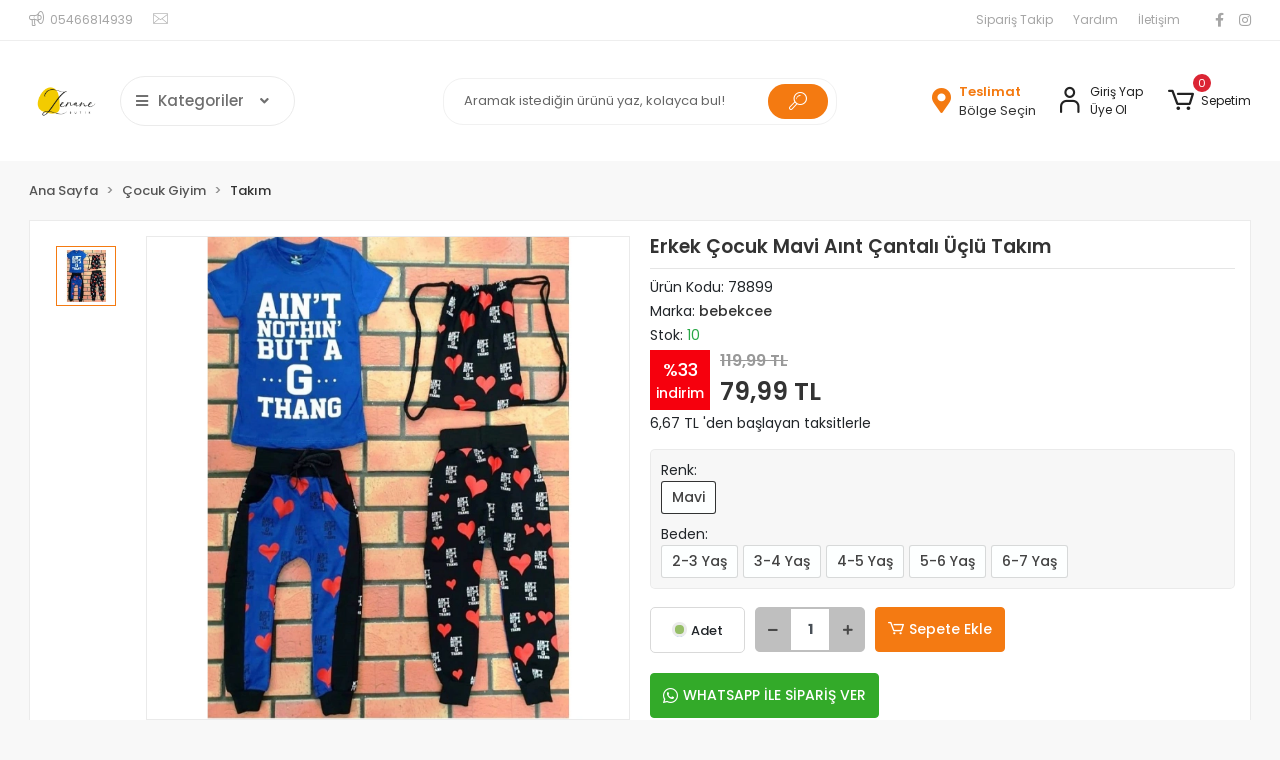

--- FILE ---
content_type: text/html; charset=UTF-8
request_url: https://www.zenanebutik.com/unisex-cocuk-mavi-renk-palm-angels-alt-iki-ip-kapusonlu-ikili-takim-1249
body_size: 15860
content:
<!DOCTYPE html><html lang="tr"><head><meta http-equiv="X-UA-Compatible" content="IE=edge" /><meta http-equiv="Content-Type" content="text/html; charset=utf-8"/><meta name='viewport' content='width=device-width, user-scalable=yes'><link rel="preconnect" href="https://cdn.qukasoft.com/"/><link rel="dns-prefetch" href="https://cdn.qukasoft.com/"/><link rel="icon" href="https://cdn.qukasoft.com/f/617460/cG96WmFta3QrNjQrTm53Z1RvTnE/images/logo/favicon-13.webp" /><link rel="stylesheet" type="text/css" href="https://www.zenanebutik.com/template/smart/default/assets/plugins/bootstrap.soft.min.css?v=1661412851" /><link rel="stylesheet" type="text/css" href="https://www.zenanebutik.com/template/smart/default/assets/style.min.css?v=1769123250" /><title>Erkek Çocuk Mavi Aınt Çantalı Üçlü Takım - Zenane Butik Tesettür Giyim</title><meta name="description" content="Erkek Çocuk Mavi Aınt Çantalı Üçlü Takım ve tüm Tesettür Giyim Ürünleri En Ucuz seçeneklerle şimdi Zenane Butik&#039;te! Giy Çık Modellerini ve daha fazlasını hemen keşfedin!" /><link href="https://www.zenanebutik.com/unisex-cocuk-mavi-renk-palm-angels-alt-iki-ip-kapusonlu-ikili-takim-1249" rel="canonical" /><meta property="og:title" content="Erkek Çocuk Mavi Aınt Çantalı Üçlü Takım" /><meta property="og:site_name" content="zenanebutik.com" /><meta property="og:type" content="product" /><meta property="og:url" content="https://www.zenanebutik.com/unisex-cocuk-mavi-renk-palm-angels-alt-iki-ip-kapusonlu-ikili-takim-1249" /><meta property="og:keywords" content="" /><meta property="og:description" content="" /><meta property="og:image" content="https://cdn.qukasoft.com/f/617460/cG96WWFuTXorYlZ3ZUdGckg4OG5icmdQYmNFPQ/images/urunler/erkek-cocuk-mavi-aint-cantali-uclu-takim-674670.jpeg" /><meta property="og:image:width" content="700" /><meta property="og:image:height" content="700" /><link rel="preconnect" href="https://fonts.googleapis.com"><link rel="preconnect" href="https://fonts.gstatic.com" crossorigin><style type="text/css">
        body {
            font-family: 'Poppins', sans-serif;
        }
        :root{
            --body-bg:#f8f8f8;
            --menu-bg-color: #1c7ad2;
            --menu-color: #ffffff;
            --menu-color-hover: #ffffff;
            --main-color: #f47a11;
            --main-color2: #e7770d;
            --header-top-color: #a6a6a6;
            --header-top-color-hover: #f47a12;
            --add-cart-list: #ffffff;
            --add-cart-list-hover: #ffffff;
            --add-cart-list-bg: #f47a12;
            --add-cart-list-bg-hover: #e7770c;
            --buy-now: #fafafa;
            --buy-now-bg: #949494;
            --buy-now-hover: #ffffff;
            --buy-now-bg-hover: #747272;
            --add-cart-detail:#ffffff;
            --add-cart-detail-bg:#f47a12;
            --add-cart-detail-hover:#ffffff;
            --add-cart-detail-bg-hover:#e5760d;
            --complete-payment:#ffffff;
            --complete-payment-bg:#4dc761;
            --complete-payment-hover:#ffffff;
            --complete-payment-bg-hover:#3aa14b;
            --transition-time: .4s ease-out;
        };
        
    </style><link rel="stylesheet" type="text/css" href="https://www.zenanebutik.com/theme/___panda/assets/style.css?v=1663858010" /><style type="text/css">
                            @media(min-width:1240px){
                .container,
                .container-sm,
                .container-md,
                .container-lg,
                .container-xl {
                    max-width: 1400px !important;
                    width: 97%;
                }
            }
            </style><script type="application/ld+json">{"@context":"https:\/\/schema.org","@type":"Website","url":"https:\/\/www.zenanebutik.com","name":"Zenanebutik","potentialAction":{"@type":"SearchAction","target":"https:\/\/www.zenanebutik.com\/arama?k={search_term_string}","query-input":"required name=search_term_string"}}</script><script type="application/ld+json">{"@context":"https:\/\/schema.org","@type":"Store","name":"Zenanebutik","url":"https:\/\/www.zenanebutik.com","logo":"https:\/\/cdn.qukasoft.com\/f\/617460\/cG96WmFta3QrNjQrTm53Z1RvTnE\/images\/logo\/logo-11.webp","image":"https:\/\/cdn.qukasoft.com\/f\/617460\/cG96WmFta3QrNjQrTm53Z1RvTnE\/images\/logo\/logo-11.webp","address":"Saraycık Toki Blokları 2240 cad SC41 NO:4 SİNCAN \/ ANKARA"}</script><script type="application/ld+json">{"@context":"https:\/\/schema.org\/","@type":"Product","name":"Erkek Çocuk Mavi Aınt Çantalı Üçlü Takım","image":["https:\/\/cdn.qukasoft.com\/f\/617460\/cG96WmFuTXorYlZ3ZUdGckg4OG5icmdQYmNFPQ\/images\/urunler\/erkek-cocuk-mavi-aint-cantali-uclu-takim-674670.webp"],"description":"","productId":"789","mpn":"78899","gtin":"3255432145219","sku":"78899","brand":{"@type":"Brand","name":"bebekcee"},"offers":{"@type":"Offer","priceCurrency":"try","price":"79.99","itemCondition":"https:\/\/schema.org\/NewCondition","availability":"https:\/\/schema.org\/InStock","priceValidUntil":"","seller":{"@type":"Organization","name":"Zenanebutik"},"url":"https:\/\/www.zenanebutik.com\/unisex-cocuk-mavi-renk-palm-angels-alt-iki-ip-kapusonlu-ikili-takim-1249"}}</script><meta name="facebook-domain-verification" content="j30z61s3pptzaal0i2ylkdyffq70qx" /><!-- Global site tag (gtag.js) --><script async src="https://www.googletagmanager.com/gtag/js?id=UA-203448240-1"></script><script>
                var google_tag_defined = true;
                window.dataLayer = window.dataLayer || [];
                function gtag(){dataLayer.push(arguments);}
                gtag('js', new Date());
                                                gtag('config', 'UA-203448240-1');
                                                                                gtag('config', 'AW-328334540');
                            </script><!-- Facebook Pixel Code --><script>
                    !function(f,b,e,v,n,t,s)
                    {if(f.fbq)return;n=f.fbq=function(){n.callMethod?
                        n.callMethod.apply(n,arguments):n.queue.push(arguments)};
                        if(!f._fbq)f._fbq=n;n.push=n;n.loaded=!0;n.version='2.0';
                        n.queue=[];t=b.createElement(e);t.async=!0;
                        t.src=v;s=b.getElementsByTagName(e)[0];
                        s.parentNode.insertBefore(t,s)}(window, document,'script',
                        'https://connect.facebook.net/en_US/fbevents.js');
                    fbq('init', '298018278779653');
                    fbq('track', 'PageView',{});
                </script><!-- End Facebook Pixel Code --><meta name="yandex-verification" content="f651eb1c63a8740f" /></head><body class="product-body "><section class="pattern-group pattern-group-t-0 pattern-group-p-product "><div class="no-container"><div class="pattern-group-body"><div class="p-g-b-c-wrapper"><div class="p-g-b-c-inner"><div class="p-g-mod p-g-mod-t-28 p-g-mod-header  p-g-mod-trans   "><div class="p-g-mod-body  p-g-mod-body-p-0  "><header class="desktop"><section class="h-contact"><div class="container"><div class="row"><div class="col-md-5"><div class="info"><a href="tel:05466814939" class="item pl-0"><i class="coreicon-megaphone"></i><span>
                                    05466814939
                                </span></a><a href="/cdn-cgi/l/email-protection#b6" class="item"><i class="coreicon-envelope-1"></i><span></span></a></div></div><div class="col-md-7"><div class="social-media float-right"><a href="https://www.facebook.com/Zenane BUTİK" class="fb" target="_blank"><i class="fab fa-facebook-f"></i></a><a href="https://www.instagram.com/zenane_butik06/" class="ins" target="_blank"><i class="fab fa-instagram"></i></a></div><div class="info float-right"><a href="https://www.zenanebutik.com/siparis-takip-sid0" class="item">Sipariş Takip</a><a href="https://www.zenanebutik.com/yardim" class="item">Yardım</a><a href="https://www.zenanebutik.com/iletisim-sid4" class="item">İletişim</a></div><div class="clearfix"></div></div></div></div></section><section class="h-center"><div class="container"><div class="row"><div class="col-md-4"><div class="logo header-area first"><a href="https://www.zenanebutik.com" ><img src="https://cdn.qukasoft.com/f/617460/cG96WmFta3QrNjQrTm53Z1RvTnE/images/logo/logo-11.webp" alt="" /></a><div class="h-btn ml-3"><div class="dropdown-category"><div class="btn-categories"><i class="fas fa-bars"></i>
                                           Kategoriler
                                           
                                        <i class="fa fa-angle-down ml-3" aria-hidden="true"></i></div><div class="menu-left menu-left-index"><ul class="f-ul"><li class="f-li"><a class="f-item" href="https://www.zenanebutik.com/cocuk-giyim"><span class="name float-left">
                                        Çocuk Giyim
                </span><span class="icon float-right"><i class="fas fa-chevron-right"></i></span><div class="clearfix"></div></a><div class="menu-deep-box"><a class="title" href="https://www.zenanebutik.com/takim">
                            Takım
                        </a><a class="title" href="https://www.zenanebutik.com/esofman-takimlari">
                            Eşofman Takımları
                        </a><a class="title" href="https://www.zenanebutik.com/cocuk-giyim/hirka-c-46">
                            Hırka
                        </a><a class="title" href="https://www.zenanebutik.com/t-shirt">
                            T-Shirt
                        </a><a class="title" href="https://www.zenanebutik.com/pantolon">
                            Pantolon
                        </a><a class="title" href="https://www.zenanebutik.com/pijama-takimlari">
                            Pijama Takımları
                        </a><a class="title" href="https://www.zenanebutik.com/cocuk-giyim/elbise-c-57">
                            Elbise
                        </a><a class="title" href="https://www.zenanebutik.com/esofman-alti">
                            Eşofman Altı
                        </a><a class="title" href="https://www.zenanebutik.com/ic-camasiri">
                            İç Çamaşırı
                        </a><a class="title" href="https://www.zenanebutik.com/sort">
                            Şort
                        </a></div></li><li class="f-li"><a class="f-item" href="https://www.zenanebutik.com/tesettur-giyim"><span class="name float-left">
                                        Tesettür Giyim
                </span><span class="icon float-right"><i class="fas fa-chevron-right"></i></span><div class="clearfix"></div></a><div class="menu-deep-box"><a class="title" href="https://www.zenanebutik.com/hirka">
                            Hırka
                        </a><a class="title" href="https://www.zenanebutik.com/kap">
                            Kap
                        </a><a class="title" href="https://www.zenanebutik.com/tunik">
                            Tunik
                        </a><a class="title" href="https://www.zenanebutik.com/ferace">
                            Ferace
                        </a><a class="title" href="https://www.zenanebutik.com/giy-cik">
                            Giy Çık
                        </a><a class="title" href="https://www.zenanebutik.com/ikili-takim">
                            İkili Takım
                        </a><a class="title" href="https://www.zenanebutik.com/elbise">
                            Elbise
                        </a><a class="title" href="https://www.zenanebutik.com/yelek">
                            Yelek
                        </a><a class="title" href="https://www.zenanebutik.com/ceket-/-yelek">
                            Ceket / Yelek
                        </a></div></li><li class="f-li"><a class="f-item" href="https://www.zenanebutik.com/kadin-giyim"><span class="name float-left">
                                        Kadın Giyim
                </span><span class="icon float-right"><i class="fas fa-chevron-right"></i></span><div class="clearfix"></div></a><div class="menu-deep-box"><a class="title" href="https://www.zenanebutik.com/kadin-giyim-2890">
                            Kadın Giyim
                        </a><a class="title" href="https://www.zenanebutik.com/t-shirt-2377">
                            T-Şhirt
                        </a></div></li><li class="f-li"><a class="f-item" href="https://www.zenanebutik.com/pijama"><span class="name float-left">
                                        Pijama
                </span><span class="icon float-right"><i class="fas fa-chevron-right"></i></span><div class="clearfix"></div></a></li><li class="f-li"><a class="f-item" href="https://www.zenanebutik.com/sezon-sonu"><span class="name float-left">
                                        Sezon Sonu
                </span><span class="icon float-right"><i class="fas fa-chevron-right"></i></span><div class="clearfix"></div></a></li><li class="f-li"><a class="f-item" href="https://www.zenanebutik.com/yeni-sezon"><span class="name float-left">
                                        Yeni Sezon
                </span><span class="icon float-right"><i class="fas fa-chevron-right"></i></span><div class="clearfix"></div></a></li><li class="f-li"><a href="https://www.zenanebutik.com/arama" class="f-item"><i class="fa fa-plus-square mr-2" aria-hidden="true"></i><span class="name">Tümünü Gör</span></a></li></ul></div></div></div></div></div><div class="col-md-4"><div class="header-area"><div class="search"><form action="https://www.zenanebutik.com/arama" method="get" data-choose-action="redirect" data-smart-product-search-image><div class="input-box"><input type="text" name="k" class="form-control" placeholder="Aramak istediğin ürünü yaz, kolayca bul!"/></div><button type="submit" class="btn btn-orange btn-send"><i class="coreicon-search-1"></i></button></form></div></div></div><div class="col-md-4"><div class="header-area last"><div class="header-bar"><a href="javascript:;" onclick="shippingLocations()"
           data-toggle="tooltip" title=""
           class="button-shipping-location "
           data-shipping-location-tooltip><div class="icon"><i class="fas fa-map-marker-alt"></i></div><div class="text"><span class="name">Teslimat</span><span class="value"
                          data-shipping-location>
                        Bölge Seçin                </span></div></a><div class="bar-link bar-user mr-4"><span class="icon"><i class="coreicon-user-5"></i></span><div class="link"><a href="https://www.zenanebutik.com/uye-giris"><span class="name">Giriş Yap</span></a><a href="https://www.zenanebutik.com/uye-ol"><span class="name">Üye Ol</span></a></div></div><div class="dropdown header-cart-hover"><a class="bar-link bar-cart" href="https://www.zenanebutik.com/sepet" id="console-menu-3" role="button"><span class="icon"><i class="coreicon-cart-2"></i><span class="count" data-cart-quantity>0</span></span><span class="name">Sepetim</span></a><div class="dropdown-menu" aria-labelledby="console-menu-3"><div class="top-header"><span class="title">
                                                Sepetim 
                                                <span class="count2" data-cart-quantity>0 </span><span class="count2-description">Ürün</span></span></div><div class="products" data-cart-products></div><div class="summary" data-cart-summary></div></div></div></div></div></div></div></div></section></header><header class="mobile"><div class="op-black"></div><div class="left"><a href="javascript:;" class="icon-group ml-1 btn-sidebar-menu"><i class="fas fa-align-right"></i></a><a href="javascript:;" class="icon-group ml-1 btn-sidebar-menu ml-2"><i class="coreicon-search-1"></i></a></div><div class="center"><div class="logo"><a href="https://www.zenanebutik.com"><img src="https://cdn.qukasoft.com/f/617460/cG96WmFta3QrNjQrTm53Z1RvTnE/images/logo/mobil-logo-12.webp" alt="" /></a></div></div><div class="right"><a href="https://www.zenanebutik.com/sepet" class="icon-group mr-3"><i class="coreicon-basket-2"></i><span class="badge" data-cart-quantity>0</span></a><a href="javascript:;" class="icon-group mr-1 btn-sidebar-user"><i class="coreicon-user-5"></i></a></div><div class="clearfix"></div><nav class="sidebar-menu-type-2"><div class="logo-area"><a href="https://www.zenanebutik.com" ><img src="https://cdn.qukasoft.com/f/617460/cG96WmFta3QrNjQrTm53Z1RvTnE/images/logo/logo-11.webp" alt="" /></a><div class="mobile-menu-close"><i class="fas fa-times"></i></div></div><div class="scrollbar"><section class="mobile-search"><form action="https://www.zenanebutik.com/arama" method="get"  data-choose-action="redirect" data-smart-mobile-product-search-image ><div class="input-box"><input type="text" name="k" class="form-control" placeholder="Ara.." /></div><button type="submit" class="btn btn-orange btn-send"><div><i class="coreicon-search"></i></div></button></form><div class="clearfix"></div></section><div class="mobil-area-title">
                   TÜM KATEGORİLER
                </div><div class="categories"><ul><li class="sc-42"><a href="javascript:;" class="btn-categories-show" data-id="42"><span class="name float-left">Çocuk Giyim</span><span class="icon float-right"><i class="fas fa-angle-right"></i></span><div class="clearfix"></div></a><ul class="multi categories-list-42"><li class="sc-42-all"><a href="https://www.zenanebutik.com/cocuk-giyim"><span class="name float-left">
                            Tüm
                            Çocuk Giyim</span><div class="clearfix"></div></a></li><li class="sc-43"><a href="https://www.zenanebutik.com/takim" data-id="43"><span class="name ">Takım</span><div class="clearfix"></div></a></li><li class="sc-45"><a href="https://www.zenanebutik.com/esofman-takimlari" data-id="45"><span class="name ">Eşofman Takımları</span><div class="clearfix"></div></a></li><li class="sc-46"><a href="https://www.zenanebutik.com/cocuk-giyim/hirka-c-46" data-id="46"><span class="name ">Hırka</span><div class="clearfix"></div></a></li><li class="sc-47"><a href="https://www.zenanebutik.com/t-shirt" data-id="47"><span class="name ">T-Shirt</span><div class="clearfix"></div></a></li><li class="sc-48"><a href="https://www.zenanebutik.com/pantolon" data-id="48"><span class="name ">Pantolon</span><div class="clearfix"></div></a></li><li class="sc-49"><a href="https://www.zenanebutik.com/pijama-takimlari" data-id="49"><span class="name ">Pijama Takımları</span><div class="clearfix"></div></a></li><li class="sc-57"><a href="https://www.zenanebutik.com/cocuk-giyim/elbise-c-57" data-id="57"><span class="name ">Elbise</span><div class="clearfix"></div></a></li><li class="sc-58"><a href="https://www.zenanebutik.com/esofman-alti" data-id="58"><span class="name ">Eşofman Altı</span><div class="clearfix"></div></a></li><li class="sc-67"><a href="https://www.zenanebutik.com/ic-camasiri" data-id="67"><span class="name ">İç Çamaşırı</span><div class="clearfix"></div></a></li><li class="sc-68"><a href="https://www.zenanebutik.com/sort" data-id="68"><span class="name ">Şort</span><div class="clearfix"></div></a></li></ul></li><li class="sc-60"><a href="javascript:;" class="btn-categories-show" data-id="60"><span class="name float-left">Tesettür Giyim</span><span class="icon float-right"><i class="fas fa-angle-right"></i></span><div class="clearfix"></div></a><ul class="multi categories-list-60"><li class="sc-60-all"><a href="https://www.zenanebutik.com/tesettur-giyim"><span class="name float-left">
                            Tüm
                            Tesettür Giyim</span><div class="clearfix"></div></a></li><li class="sc-51"><a href="https://www.zenanebutik.com/hirka" data-id="51"><span class="name ">Hırka</span><div class="clearfix"></div></a></li><li class="sc-52"><a href="https://www.zenanebutik.com/kap" data-id="52"><span class="name ">Kap</span><div class="clearfix"></div></a></li><li class="sc-53"><a href="https://www.zenanebutik.com/tunik" data-id="53"><span class="name ">Tunik</span><div class="clearfix"></div></a></li><li class="sc-54"><a href="https://www.zenanebutik.com/ferace" data-id="54"><span class="name ">Ferace</span><div class="clearfix"></div></a></li><li class="sc-55"><a href="https://www.zenanebutik.com/giy-cik" data-id="55"><span class="name ">Giy Çık</span><div class="clearfix"></div></a></li><li class="sc-59"><a href="https://www.zenanebutik.com/ikili-takim" data-id="59"><span class="name ">İkili Takım</span><div class="clearfix"></div></a></li><li class="sc-61"><a href="https://www.zenanebutik.com/elbise" data-id="61"><span class="name ">Elbise</span><div class="clearfix"></div></a></li><li class="sc-62"><a href="https://www.zenanebutik.com/yelek" data-id="62"><span class="name ">Yelek</span><div class="clearfix"></div></a></li><li class="sc-63"><a href="https://www.zenanebutik.com/ceket-/-yelek" data-id="63"><span class="name ">Ceket / Yelek</span><div class="clearfix"></div></a></li></ul></li><li class="sc-64"><a href="javascript:;" class="btn-categories-show" data-id="64"><span class="name float-left">Kadın Giyim</span><span class="icon float-right"><i class="fas fa-angle-right"></i></span><div class="clearfix"></div></a><ul class="multi categories-list-64"><li class="sc-64-all"><a href="https://www.zenanebutik.com/kadin-giyim"><span class="name float-left">
                            Tüm
                            Kadın Giyim</span><div class="clearfix"></div></a></li><li class="sc-65"><a href="javascript:;" class="btn-categories-show" data-id="65"><span class="name float-left">Kadın Giyim</span><span class="icon float-right"><i class="fas fa-angle-right"></i></span><div class="clearfix"></div></a><ul class="multi categories-list-65"><li class="sc-65-all"><a href="https://www.zenanebutik.com/kadin-giyim-2890"><span class="name float-left">
                            Tüm
                            Kadın Giyim</span><div class="clearfix"></div></a></li><li class="sc-66"><a href="https://www.zenanebutik.com/pantolon-3617" data-id="66"><span class="name ">Pantolon</span><div class="clearfix"></div></a></li><li class="sc-70"><a href="https://www.zenanebutik.com/gomlek" data-id="70"><span class="name ">Gömlek</span><div class="clearfix"></div></a></li></ul></li><li class="sc-69"><a href="https://www.zenanebutik.com/t-shirt-2377" data-id="69"><span class="name ">T-Şhirt</span><div class="clearfix"></div></a></li></ul></li><li class="sc-41"><a href="https://www.zenanebutik.com/pijama" data-id="41"><span class="name ">Pijama</span><div class="clearfix"></div></a></li><li class="sc-4"><a href="https://www.zenanebutik.com/sezon-sonu" data-id="4"><span class="name ">Sezon Sonu</span><div class="clearfix"></div></a></li><li class="sc-5"><a href="https://www.zenanebutik.com/yeni-sezon" data-id="5"><span class="name ">Yeni Sezon</span><div class="clearfix"></div></a></li></ul></div><div class="mobil-area-title">
                    YARDIM MERKEZİ
                </div><div class="mobil-area-2"><div class="short-link border-1"><a href="https://www.zenanebutik.com/uye-giris"><i class="coreicon-user-3"></i>
                                    Giriş Yap
                                </a></div><div class="short-link border-2"><a href="https://www.zenanebutik.com/uye-ol"><i class="coreicon-user-4"></i>
                                    Üye Ol
                                </a></div><div class="short-link border-3"><a href="https://www.zenanebutik.com/siparis-takip-sid0"><i class="coreicon-cart"></i>
                                Sipariş Takip
                            </a></div><div class="short-link border-4"><a href="https://www.zenanebutik.com/sss-sid0"><i class="coreicon-note"></i> 
                                S.S.S
                            </a></div></div></div></div></nav><nav class="sidebar-user"><div class="title">
                Hesabım
                <a href="javascript:;" class="btn-sidebar-user btn-close"><i class="fas fa-times-circle"></i></a></div><div class="scrollbar"><div class="login-menu"><a href="https://www.zenanebutik.com/uye-giris"><i class="coreicon-user-5"></i> Giriş Yap</a><a href="https://www.zenanebutik.com/uye-ol"><i class="coreicon-user-5"></i> Üye Ol</a><a href="https://www.zenanebutik.com/uye-giris?sayfa=sifre"><i class="coreicon-user-5"></i>Şifremi Unuttum</a></div><div class="title-alt">
                    Müşteri Hizmetleri
                </div><div class="footer-links"><ul><li><a href="javascript:;"><i class="coreicon-megaphone mr-2"></i>
                                05466814939
                            </a></li><li><a href="/cdn-cgi/l/email-protection#bc"><i class="coreicon-envelope-1 mr-2"></i><span></span></a></li></ul></div><div class="title-alt">
                    Diğer
                </div><div class="footer-links"><ul><li><a href="https://www.zenanebutik.com/hakkimizda">
                                    Hakkımızda
                                </a></li><li><a href="https://www.zenanebutik.com/gizlilik-sozlesmesi">
                                    Gizlilik Sözleşmesi
                                </a></li><li><a href="https://www.zenanebutik.com/mesafeli-satis-sozlesmesi">
                                    Mesafeli Satış Sözleşmesi
                                </a></li><li><a href="https://www.zenanebutik.com/iletisim-sid4">
                                    İletişim
                                </a></li><li><a href="https://www.zenanebutik.com/iptal-ve-iade-sartlari">
                                    İptal Ve İade Şartları
                                </a></li><li><a href="https://www.zenanebutik.com/kisisel-veriler-politikasi">
                                    Kişisel Veriler Politikası
                                </a></li><li><a href="https://www.zenanebutik.com/sss-sid0">
                                    Sıkça Sorulan Sorular
                                </a></li><li><a href="https://www.zenanebutik.com/siparis-takip-sid0">
                                    Sipariş Takip
                                </a></li><li><a href="https://www.zenanebutik.com/havale-bildirim-sid0">
                                    Havale Bildirimleri
                                </a></li></ul></div></div></nav></header><div class="mobile-header-space"></div></div></div></div></div></div></div></section><section class="pattern-group pattern-group-t-0 pattern-group-p-product "><div class="container"><div class="pattern-group-body"><div class="row"><div class="col-list col-0 d-none col-sm-0 d-sm-none col-md-12 d-md-block col-lg-12 d-lg-block col-xl-12 d-xl-block p-g-b-c-0"><div class="p-g-b-c-wrapper"><div class="p-g-b-c-inner"><div class="p-g-mod p-g-mod-t-27 p-g-mod-breadcrumb  p-g-mod-trans   "><div class="p-g-mod-body  p-g-mod-body-p-0  "><nav aria-label="breadcrumb" class="breadcrumb-wrapper"><ol class="breadcrumb" itemscope itemtype="http://schema.org/BreadcrumbList"><li class="breadcrumb-item" itemprop="itemListElement" itemscope itemtype="http://schema.org/ListItem"><a itemprop="item" href="https://www.zenanebutik.com"><span itemprop='name'>Ana Sayfa</span><meta itemprop="position" content="1" /></a></li><li class="breadcrumb-item" itemprop="itemListElement" itemscope itemtype="http://schema.org/ListItem"><a itemprop="item" href="https://www.zenanebutik.com/cocuk-giyim"><span itemprop='name'>Çocuk Giyim</span><meta itemprop="position" content="2" /></a></li><li class="breadcrumb-item" itemprop="itemListElement" itemscope itemtype="http://schema.org/ListItem"><a itemprop="item" href="https://www.zenanebutik.com/takim"><span itemprop='name'>Takım</span><meta itemprop="position" content="3" /></a></li></ol></nav></div></div></div></div></div></div></div></div></section><section class="pattern-group pattern-group-t-0 pattern-group-p-product "><div class="container"><div class="pattern-group-body"><div class="row"><div class="col-list col-12 d-block col-sm-12 d-sm-block col-md-12 d-md-block col-lg-12 d-lg-block col-xl-12 d-xl-block p-g-b-c-0"><div class="p-g-b-c-wrapper"><div class="p-g-b-c-inner"><div class="p-g-mod p-g-mod-t-13 p-g-mod-base-content   "><div class="p-g-mod-body  "><div class="product-profile-1" data-product-id="789"><div class="row"><div class="col-lg-6"><div id="product-profile-carousel-789" class="carousel slide ppc-ctype-3" data-ride="carousel"><div class="row row-reverse"><div class="col-md-2"><ol class="carousel-indicators"><li data-target="#product-profile-carousel-789" 
                            data-slide-to="0" class="active"><img class="img-auto lazy-load d-block w-100" data-src="https://cdn.qukasoft.com/f/617460/cG96WmFuTXorYlZ3ZUdGdEg4OG5hTGdQYmNFPQ/images/urunler/erkek-cocuk-mavi-aint-cantali-uclu-takim-674670.webp" alt="Erkek Çocuk Mavi Aınt Çantalı Üçlü Takım"  src="[data-uri]"></li></ol></div><div class="col-md-10"><div class="carousel-outer"><div class="carousel-inner"><div class="carousel-item active"><a href="https://cdn.qukasoft.com/f/617460/cG96WmFuTXorYlZ3SzJGdEg4MXZKZWxESUE9PQ/images/urunler/erkek-cocuk-mavi-aint-cantali-uclu-takim-674670.webp" data-fancybox="images" data-caption="Erkek Çocuk Mavi Aınt Çantalı Üçlü Takım"><img class="img-auto lazy-load " data-src="https://cdn.qukasoft.com/f/617460/cG96WmFuTXorYlZ3ZUdGckg4OG5icmdQYmNFPQ/images/urunler/erkek-cocuk-mavi-aint-cantali-uclu-takim-674670.webp" alt="Erkek Çocuk Mavi Aınt Çantalı Üçlü Takım"  src="[data-uri]"></a></div></div></div></div></div></div></div><div class="col-lg-6"><h1 class="title">Erkek Çocuk Mavi Aınt Çantalı Üçlü Takım</h1><ul class="product-profile-info"><li>
                            Ürün Kodu: <span class="value">78899</span></li><li>
                            Marka: 
                            <a href="https://www.zenanebutik.com/bebekcee" title="bebekcee"><span class="value">bebekcee</span></a></li><li>
                            Stok: 
                            <span class="value"><span class="text-success">10</span></span></li><li><div class="product-price-group"><div class="discount"><span class="rate">%33</span><span>indirim</span></div><div class="prices"><div class="list-price sale-list-price">119,99 TL</div><div class="sale-price sale-variant-price ">
                                    79,99 TL
                                </div></div></div></li><div class="product-rate">
                                                                                            6,67 TL &#039;den başlayan taksitlerle
                                                    </div></ul><div class="variant-box mb-2"><ul><li class="variant"><div class="name"><span>Renk:</span></div><select class="form-control" data-variant="0" data-variant-name="Renk"><option value="">Lütfen seçin</option><option value="Mavi" data-variant-value="Mavi" selected>Mavi</option></select><div class="options"><a href="javascript:;"
                                                   data-variant="0"
                                                   data-variant-value="Mavi"
                                                   onclick="changeProductPageVariant(
                                                           PRODUCT_PAGE_DATA,
                                                           'div[data-product-id=\'789\'] .variant-box',
                                                           'div[data-product-id=\'789\'] .sale-variant-price',
                                                           'Mavi',
                                                   true,
                                                   0)"
                                                   class=" active">
                                                    Mavi
                                                </a></div></li><li class="variant"><div class="name"><span>Beden:</span></div><select class="form-control" data-variant="1" data-variant-name="Beden"><option value="">Lütfen seçin</option><option value="2-3 Yaş" data-variant-value="2-3 Yaş" >2-3 Yaş</option><option value="3-4 Yaş" data-variant-value="3-4 Yaş" >3-4 Yaş</option><option value="4-5 Yaş" data-variant-value="4-5 Yaş" >4-5 Yaş</option><option value="5-6 Yaş" data-variant-value="5-6 Yaş" >5-6 Yaş</option><option value="6-7 Yaş" data-variant-value="6-7 Yaş" >6-7 Yaş</option></select><div class="options"><a href="javascript:;"
                                                   data-variant="1"
                                                   data-variant-value="2-3 Yaş"
                                                   onclick="changeProductPageVariant(
                                                           PRODUCT_PAGE_DATA,
                                                           'div[data-product-id=\'789\'] .variant-box',
                                                           'div[data-product-id=\'789\'] .sale-variant-price',
                                                           '2-3 Yaş',
                                                   true,
                                                   1)"
                                                   class=" ">
                                                    2-3 Yaş
                                                </a><a href="javascript:;"
                                                   data-variant="1"
                                                   data-variant-value="3-4 Yaş"
                                                   onclick="changeProductPageVariant(
                                                           PRODUCT_PAGE_DATA,
                                                           'div[data-product-id=\'789\'] .variant-box',
                                                           'div[data-product-id=\'789\'] .sale-variant-price',
                                                           '3-4 Yaş',
                                                   true,
                                                   1)"
                                                   class=" ">
                                                    3-4 Yaş
                                                </a><a href="javascript:;"
                                                   data-variant="1"
                                                   data-variant-value="4-5 Yaş"
                                                   onclick="changeProductPageVariant(
                                                           PRODUCT_PAGE_DATA,
                                                           'div[data-product-id=\'789\'] .variant-box',
                                                           'div[data-product-id=\'789\'] .sale-variant-price',
                                                           '4-5 Yaş',
                                                   true,
                                                   1)"
                                                   class=" ">
                                                    4-5 Yaş
                                                </a><a href="javascript:;"
                                                   data-variant="1"
                                                   data-variant-value="5-6 Yaş"
                                                   onclick="changeProductPageVariant(
                                                           PRODUCT_PAGE_DATA,
                                                           'div[data-product-id=\'789\'] .variant-box',
                                                           'div[data-product-id=\'789\'] .sale-variant-price',
                                                           '5-6 Yaş',
                                                   true,
                                                   1)"
                                                   class=" ">
                                                    5-6 Yaş
                                                </a><a href="javascript:;"
                                                   data-variant="1"
                                                   data-variant-value="6-7 Yaş"
                                                   onclick="changeProductPageVariant(
                                                           PRODUCT_PAGE_DATA,
                                                           'div[data-product-id=\'789\'] .variant-box',
                                                           'div[data-product-id=\'789\'] .sale-variant-price',
                                                           '6-7 Yaş',
                                                   true,
                                                   1)"
                                                   class=" ">
                                                    6-7 Yaş
                                                </a></div></li></ul></div><div class="product-buttons"><div class="product-unit"><input class="select-radio" type="radio" checked=""> Adet
                              </div><div class="product-quantity"><a href="javascript:;" class="btn btn-minus"
                                    onclick="productQuantityBox(
                                        'decrement',
                                        'div[data-product-id=\'789\'] .product-quantity'
                                    )"><i class="fas fa-minus"></i></a><input class="form-control" name="quantity"  data-quantity-type="1" value="1"
                                    onkeypress="return productQuantityBox(
                                        'change',
                                        'div[data-product-id=\'789\'] .product-quantity',
                                        event
                                    )"/><a href="javascript:;" class="btn btn-plus"
                                    onclick="productQuantityBox(
                                        'increment',
                                        'div[data-product-id=\'789\'] .product-quantity'
                                    )"><i class="fas fa-plus"></i></a></div><button class="btn btn-cart btn-color-1" 
                            onclick="addCart(
                                    789, 
                                    'product', 
                                    {
                                                                                    checkVariant: true,
                                            variantCount: 2,
                                            variantDiv: 'div[data-product-id=\'789\'] .variant-box',
                                                                                quantity: $('div[data-product-id=\'789\'] input[name=quantity]').val(),
                                    }
                                )"><i class="coreicon-cart-2"></i>
                            Sepete Ekle
                        </button><a href="https://api.whatsapp.com/send?phone=905466814939&text=https://www.zenanebutik.com/unisex-cocuk-mavi-renk-palm-angels-alt-iki-ip-kapusonlu-ikili-takim-1249" 
                                class="btn btn-wp" target="_blank"><i class="fab fa-whatsapp"></i>
                                WHATSAPP İLE SİPARİŞ VER
                            </a></div><div class="product-badges"><div class="p-badge shipping-fast"><i class="fas fa-shipping-fast"></i><span>Hızlı Gönderi</span></div><div class="p-badge door-payment"><i class="fas fa-shield-alt"></i><span>Güvenli Alışveriş</span></div><div class="p-badge credit-card"><i class="fas fa-retweet"></i><span>İade ve Değişim</span></div></div><div class="social-share-special"></div></div></div></div></div></div></div></div></div></div></div></div></section><section class="pattern-group pattern-group-t-0 pattern-group-p-product "><div class="container"><div class="pattern-group-body"><div class="row"><div class="col-list col-12 d-block col-sm-12 d-sm-block col-md-12 d-md-block col-lg-12 d-lg-block col-xl-12 d-xl-block p-g-b-c-0"><div class="p-g-b-c-wrapper"><div class="p-g-b-c-inner"><div class="p-g-mod p-g-mod-t-74 p-g-mod-base-content   "><div class="p-g-mod-body  p-g-mod-body-p-0  "><div class="product-customer-actions"><div class="action favourite" data-favourite-product-id="789"><a href="javascript:;"
               class="button d-block add-favorite"
               onclick="userProductFavourite('add', 789)"><i class="far fa-heart"></i><span>Favorilerime Ekle</span></a><a href="javascript:;"
               class="button d-none remove-favorite"
               onclick="userProductFavourite('remove', 789)"><i class="fa fa-heart"></i><span>Favorilerimden Çıkar</span></a></div><div class="action recommend"><a href="javascript:;" class="button"
               onclick="visitorProductRecommend(789)"><i class="far fa-envelope"></i><span>Tavsiye Et</span></a></div><div class="action comment"><a href="javascript:;" class="button"
               data-toggle="tooltip" data-placement="bottom" title="Ürünle ilgili görüşlerini yaz"
               onclick="userProductComment(789)"><i class="far fa-comment-dots"></i><span>Yorum Yaz</span></a></div><div class="action compare"><a href="javascript:;" class="button"
               data-toggle="tooltip" data-placement="bottom" title="Karşılaştırma listenize ekleyin"
               onclick="preCompareList(789)"><i class="fas fa-exchange-alt"></i><span>Karşılaştır</span><span data-compare-list-count></span></a></div><div class="action price-alert"><a href="javascript:;" class="button"
               data-toggle="tooltip" data-placement="bottom" title="Fiyat değişiklikliklerinde e-posta bilgilendirileceksiniz"
               onclick="userProductPriceAlert(789)"><i class="fas fa-tags"></i><span>Fiyat Alarmı</span></a></div><div class="action quantity-alert d-none" data-user-product-quantity-alert="789"><a href="javascript:;"
               data-toggle="tooltip" data-placement="bottom"
               title="Ürün stoklara girdiğinde e-posta bilgilendirileceksiniz"
               class="button"
               onclick="userProductQuantityAlert(789, 'add')"><i class="far fa-bell"></i><span>Gelince Haber Ver</span></a></div><div class="action phone-request"><a href="javascript:;" class="button"
               data-toggle="tooltip" data-placement="bottom" title="Telefonla sipariş talebi"
               onclick="phoneOrderRequest(789)"><i class="fas fa-phone-alt"></i><span>Telefonla Sipariş</span></a></div><div class="action product-suggestion"><a href="javascript:;" class="button"
               data-toggle="tooltip" data-placement="bottom" title="Ürün ile ilgili önerilerde bulunabilirsiniz"
               onclick="productSuggestion(789)"><i class="far fa-flag"></i><span>Ürün Önerileri</span></a></div></div></div></div></div></div></div></div></div></div></section><section class="pattern-group pattern-group-t-1 pattern-group-p-product product-details-tab-product-details-tab-colorful"><div class="container"><div class="pattern-group-body"><div class="p-g-tab-wrapper p-g-tab-direction-0"><div class="p-g-t-nav"><ul class="nav" role="tablist"><li class="nav-item" role="presentation"><a class="nav-link  active "                                                 id="p-g-nav-428-0-tab" data-toggle="pill" href="#p-g-nav-428-0"
                                                role="tab" aria-controls="p-g-nav-428-0" aria-selected="true"><span>Ürün Açıklaması</span></a></li><li class="nav-item" role="presentation"><a class="nav-link "                                                 id="p-g-nav-428-1-tab" data-toggle="pill" href="#p-g-nav-428-1"
                                                role="tab" aria-controls="p-g-nav-428-1" aria-selected="true"><span>Garanti ve Teslimat</span></a></li><li class="nav-item" role="presentation"><a class="nav-link " onclick="loadPatternGroupCol('p-g-nav-428-2', '428', '2')"                                                id="p-g-nav-428-2-tab" data-toggle="pill" href="#p-g-nav-428-2"
                                                role="tab" aria-controls="p-g-nav-428-2" aria-selected="true"><span>Taksit Seçenekleri</span></a></li><li class="nav-item" role="presentation"><a class="nav-link " onclick="loadPatternGroupCol('p-g-nav-428-3', '428', '3')"                                                id="p-g-nav-428-3-tab" data-toggle="pill" href="#p-g-nav-428-3"
                                                role="tab" aria-controls="p-g-nav-428-3" aria-selected="true"><span>Yorumlar</span></a></li></ul></div><div class="tab-content"><div class="tab-pane show active  p-g-b-c-0" id="p-g-nav-428-0" role="tabpanel" aria-labelledby="p-g-nav-428-0-tab"><div class="p-g-b-c-wrapper"><div class="p-g-b-c-inner" ><div class="p-g-mod p-g-mod-t-48 p-g-mod-product-det   "><div class="p-g-mod-body  "><div class="raw-content"><p><span style="COLOR: rgb(0,0,0)">&Uuml;r&uuml;nlerimiz Pamuklu Kumaştan &uuml;retilmiş olup&nbsp;30&deg;C sıcaklıkta yıkayabilirsiniz.&nbsp;</span></p><p>&nbsp;</p><p>&nbsp;</p><p>&nbsp;</p><p>Bebeğiniz ve &Ccedil;ocuğunuzun sağlığına zararlı materyaller ve kanserojen madde kullanılmamıştır.</p><p>&nbsp;</p><p>&nbsp;</p><p>&nbsp;</p><p>&nbsp;</p><p>T&uuml;rkiyede &Uuml;retilmiştir</p><p>&nbsp;</p><p>&nbsp;</p><p>&nbsp;</p></div></div></div></div></div></div><div class="tab-pane p-g-b-c-1" id="p-g-nav-428-1" role="tabpanel" aria-labelledby="p-g-nav-428-1-tab"><div class="p-g-b-c-wrapper"><div class="p-g-b-c-inner" ><div class="p-g-mod p-g-mod-t-49 p-g-mod-product-det   "><div class="p-g-mod-body  "><div class="raw-content"><div>TESLİMAT</div><div>&nbsp;</div>
&Uuml;r&uuml;n&uuml; sipariş verdiğiniz g&uuml;n saat 18:00 ve &ouml;ncesi ise siparişiniz aynı g&uuml;n kargoya verilir.Ve ertesi g&uuml;n teslim edilir.<br /><br />
Eğer kargoyu saat 18:00`den sonra verdiyseniz &uuml;r&uuml;n&uuml;n&uuml;z&uuml;n stoklarda olması durumunda ertesi g&uuml;n kargolama yapılmaktadır.<br />
&nbsp;
    </div></div></div></div></div></div><div class="tab-pane p-g-b-c-2" id="p-g-nav-428-2" role="tabpanel" aria-labelledby="p-g-nav-428-2-tab"><div class="p-g-b-c-wrapper"><div class="p-g-b-c-inner" data-pattern-key="p-g-nav-428-2" data-pattern-loaded="false"></div></div></div><div class="tab-pane p-g-b-c-3" id="p-g-nav-428-3" role="tabpanel" aria-labelledby="p-g-nav-428-3-tab"><div class="p-g-b-c-wrapper"><div class="p-g-b-c-inner" data-pattern-key="p-g-nav-428-3" data-pattern-loaded="false"></div></div></div></div></div></div></div></section><section class="pattern-group pattern-group-t-0 pattern-group-p-product "><div class="container"><div class="pattern-group-body"><div class="row"><div class="col-list col-12 d-block col-sm-12 d-sm-block col-md-12 d-md-block col-lg-12 d-lg-block col-xl-12 d-xl-block p-g-b-c-0"><div class="p-g-b-c-wrapper"><div class="p-g-b-c-inner"><div class="p-g-mod p-g-mod-t-57 p-g-mod-showcase  p-g-mod-trans   "><div class="p-g-mod-header  p-g-mod-header-p-0 "><div class="p-g-m-h-info"><div class="p-g-m-h-i-title">
                            Benzer Ürünler
                        </div></div></div><div class="p-g-mod-body  p-g-mod-body-p-0  "><div class="owl-wrapper"><div class="owl-carousel custom-module-code-610"><div class="owl-carousel-item"><div class="card-product"><div class="card-product-inner"><div class="free-cargo-badge">KARGO BEDAVA</div><div class="image-wrapper"><a href="https://www.zenanebutik.com/erkek-cocuk-haki-yaprak-baskili-alt-iki-iplik-cepli-ikili-takim" class="c-p-i-link" title="Erkek Çocuk Haki Yaprak Baskılı Alt İki iplik Cepli İkili Takım"><div class="image"><img class="img-auto lazy-load " data-src="https://cdn.qukasoft.com/f/617460/cG96WmFuTXorYlZ3ZUdGdkg4OG5hcmdQYmNFPQ/images/urunler/61110eb912106-78467-1.webp" alt="Erkek Çocuk Haki Yaprak Baskılı Alt İki iplik Cepli İkili Takım"  src="[data-uri]"></div></a></div><a href="https://www.zenanebutik.com/erkek-cocuk-haki-yaprak-baskili-alt-iki-iplik-cepli-ikili-takim" class="c-p-i-link" title="Erkek Çocuk Haki Yaprak Baskılı Alt İki iplik Cepli İkili Takım"><div class="title">
                Erkek Çocuk Haki Yaprak Baskılı Alt İki iplik Cepli İkili Takım
            </div><div class="card-product-content"></div><div class="price-group"><div class="discount">%43</div><div class="prices"><div class="list-price">299,99 TL</div><div class="sale-price ">169,99 TL</div></div></div></a><div class="cart-unit-basket-container"><div class="quantity-unit-container"><div class="quantity" data-product-card-quantity="420"><a href="javascript:;" class="btn btn-minus"
                        onclick="productQuantityBox(
                        'decrement',
                        'div[data-product-card-quantity=\'420\']'
                        )"><i class="fas fa-minus"></i></a><input class="form-control" name="quantity" 
                        data-quantity-type="1" value="1"
                        onkeypress="return productQuantityBox(
                        'change',
                        'div[data-product-card-quantity=\'420\']',
                        event)"/><a href="javascript:;" class="btn btn-plus"
                        onclick="productQuantityBox(
                        'increment',
                        'div[data-product-card-quantity=\'420\']'
                        )"><i class="fas fa-plus"></i></a></div><div class="product-unit">
                        Adet
                    </div></div><div class="buttons"><a href="javascript:;" onclick="addCart(420, 'card')"
                           class="btn btn-cart">
                           Sepete Ekle
                        </a></div></div></div></div></div><div class="owl-carousel-item"><div class="card-product"><div class="card-product-inner"><div class="free-cargo-badge">KARGO BEDAVA</div><div class="image-wrapper"><a href="https://www.zenanebutik.com/kiz-cocuk-flower-kids-cantali-minnie-mouse-etekli-takim-1" class="c-p-i-link" title="Kız Çocuk Flower Kids Çantalı Minnie Mouse Etekli Takım"><div class="image"><img class="img-auto lazy-load " data-src="https://cdn.qukasoft.com/f/617460/cG96WmFuTXorNjQrTmk1c0g0Tm9hYmhESUE9PQ/images/urunler/61110e16cfc2d-61154-1.webp" alt="Kız Çocuk Flower Kids Çantalı Minnie Mouse Etekli Takım"  src="[data-uri]"></div></a></div><a href="https://www.zenanebutik.com/kiz-cocuk-flower-kids-cantali-minnie-mouse-etekli-takim-1" class="c-p-i-link" title="Kız Çocuk Flower Kids Çantalı Minnie Mouse Etekli Takım"><div class="title">
                Kız Çocuk Flower Kids Çantalı Minnie Mouse Etekli Takım
            </div><div class="card-product-content"></div><div class="price-group"><div class="discount">%35</div><div class="prices"><div class="list-price">99,99 TL</div><div class="sale-price ">64,99 TL</div></div></div></a><div class="cart-unit-basket-container"><div class="quantity-unit-container"><div class="quantity" data-product-card-quantity="370"><a href="javascript:;" class="btn btn-minus"
                        onclick="productQuantityBox(
                        'decrement',
                        'div[data-product-card-quantity=\'370\']'
                        )"><i class="fas fa-minus"></i></a><input class="form-control" name="quantity" 
                        data-quantity-type="1" value="1"
                        onkeypress="return productQuantityBox(
                        'change',
                        'div[data-product-card-quantity=\'370\']',
                        event)"/><a href="javascript:;" class="btn btn-plus"
                        onclick="productQuantityBox(
                        'increment',
                        'div[data-product-card-quantity=\'370\']'
                        )"><i class="fas fa-plus"></i></a></div><div class="product-unit">
                        Adet
                    </div></div><div class="buttons"><a href="javascript:;" onclick="addCart(370, 'card')"
                           class="btn btn-cart">
                           Sepete Ekle
                        </a></div></div></div></div></div><div class="owl-carousel-item"><div class="card-product"><div class="card-product-inner"><div class="free-cargo-badge">KARGO BEDAVA</div><div class="image-wrapper"><a href="https://www.zenanebutik.com/cocuk-baskili-ikili-takim-1910" class="c-p-i-link" title="Çocuk Baskılı İkili Takım"><div class="image"><div class="video"><video 
                                muted="" onloadeddata="this.play();"
                                loop="" autoplay="" playsinline=""
                                webkit-playsinline=""><source src="https://cdn.qukasoft.com/f/617460/bzR6WWFuUXpxSzQ4TmkwZ0g0TnI/p/67b9daf4dec1f.mp4" type="video/mp4"></source></video></div><img class="img-auto lazy-load " data-src="https://cdn.qukasoft.com/f/617460/cG96WmFtNG0vcUp3ZUdGdkg4OG5hcmdQYmNFPQ/p/cocuk-paw-petrol-baskili-ikili-takim-63819772.webp" alt="Çocuk Baskılı İkili Takım" data-image-1="https://cdn.qukasoft.com/f/617460/cG96WmFtNG0vcUp3ZUdGdkg4OG5hcmdQYmNFPQ/p/cocuk-paw-petrol-baskili-ikili-takim-63819772.webp" data-image-2="https://cdn.qukasoft.com/f/617460/cG96WmFtNG0vcUp3ZUdGdkg4OG5hcmdQYmNFPQ/p/cocuk-paw-petrol-baskili-ikili-takim-35789349-sw1530sh2040.webp" data-image-type="hover-image" src="[data-uri]"></div></a></div><a href="https://www.zenanebutik.com/cocuk-baskili-ikili-takim-1910" class="c-p-i-link" title="Çocuk Baskılı İkili Takım"><div class="title">
                Çocuk Baskılı İkili Takım
            </div><div class="card-product-content"></div><div class="price-group"><div class="discount">%50</div><div class="prices"><div class="list-price">999,00 TL</div><div class="sale-price ">499,00 TL</div></div></div></a><div class="cart-unit-basket-container"><div class="quantity-unit-container"><div class="quantity" data-product-card-quantity="1188"><a href="javascript:;" class="btn btn-minus"
                        onclick="productQuantityBox(
                        'decrement',
                        'div[data-product-card-quantity=\'1188\']'
                        )"><i class="fas fa-minus"></i></a><input class="form-control" name="quantity" 
                        data-quantity-type="1" value="1"
                        onkeypress="return productQuantityBox(
                        'change',
                        'div[data-product-card-quantity=\'1188\']',
                        event)"/><a href="javascript:;" class="btn btn-plus"
                        onclick="productQuantityBox(
                        'increment',
                        'div[data-product-card-quantity=\'1188\']'
                        )"><i class="fas fa-plus"></i></a></div><div class="product-unit">
                        Adet
                    </div></div><div class="buttons"><a href="javascript:;" onclick="addCart(1188, 'card')"
                           class="btn btn-cart">
                           Sepete Ekle
                        </a></div></div></div></div></div><div class="owl-carousel-item"><div class="card-product"><div class="card-product-inner"><div class="free-cargo-badge">KARGO BEDAVA</div><div class="image-wrapper"><a href="https://www.zenanebutik.com/cocuk-baskili-ikili-takim-sortlu-cocuk-takimi-yazlik-cocuk-takimi-kiz-cocuk-sortlu-takim-erkek-cocuk-sortlu-takim-cocuk-yazlik-giyim-rahat-cocuk-kiyafetleri-gunluk-cocuk-takimi" class="c-p-i-link" title="Yeni Sezon Erkek Çocuk Mickey Mouse Şortlu Takım"><div class="image"><img class="img-auto lazy-load " data-src="https://cdn.qukasoft.com/f/617460/cG96WmFtNG0vcUp3ZUdGdkg4OG5hcmdQYmNFPQ/p/yeni-sezon-erkek-cocuk-mickey-mouse-sortlu-takim-4811375-sw712sh943.webp" alt="Yeni Sezon Erkek Çocuk Mickey Mouse Şortlu Takım" data-image-1="https://cdn.qukasoft.com/f/617460/cG96WmFtNG0vcUp3ZUdGdkg4OG5hcmdQYmNFPQ/p/yeni-sezon-erkek-cocuk-mickey-mouse-sortlu-takim-4811375-sw712sh943.webp" data-image-2="https://cdn.qukasoft.com/f/617460/cG96WmFtNG0vcUp3ZUdGdkg4OG5hcmdQYmNFPQ/p/yeni-sezon-erkek-cocuk-mickey-mouse-sortlu-takim-54387732-sw720sh1007.webp" data-image-type="hover-image" src="[data-uri]"></div></a></div><a href="https://www.zenanebutik.com/cocuk-baskili-ikili-takim-sortlu-cocuk-takimi-yazlik-cocuk-takimi-kiz-cocuk-sortlu-takim-erkek-cocuk-sortlu-takim-cocuk-yazlik-giyim-rahat-cocuk-kiyafetleri-gunluk-cocuk-takimi" class="c-p-i-link" title="Yeni Sezon Erkek Çocuk Mickey Mouse Şortlu Takım"><div class="title">
                Yeni Sezon Erkek Çocuk Mickey Mouse Şortlu Takım
            </div><div class="card-product-content"></div><div class="price-group"><div class="discount">%40</div><div class="prices"><div class="list-price">999,00 TL</div><div class="sale-price ">599,00 TL</div></div></div></a><div class="cart-unit-basket-container"><div class="quantity-unit-container"><div class="quantity" data-product-card-quantity="1180"><a href="javascript:;" class="btn btn-minus"
                        onclick="productQuantityBox(
                        'decrement',
                        'div[data-product-card-quantity=\'1180\']'
                        )"><i class="fas fa-minus"></i></a><input class="form-control" name="quantity" 
                        data-quantity-type="1" value="1"
                        onkeypress="return productQuantityBox(
                        'change',
                        'div[data-product-card-quantity=\'1180\']',
                        event)"/><a href="javascript:;" class="btn btn-plus"
                        onclick="productQuantityBox(
                        'increment',
                        'div[data-product-card-quantity=\'1180\']'
                        )"><i class="fas fa-plus"></i></a></div><div class="product-unit">
                        Adet
                    </div></div><div class="buttons"><a href="javascript:;" onclick="addCart(1180, 'card')"
                           class="btn btn-cart">
                           Sepete Ekle
                        </a></div></div></div></div></div><div class="owl-carousel-item"><div class="card-product"><div class="card-product-inner"><div class="free-cargo-badge">KARGO BEDAVA</div><div class="image-wrapper"><a href="https://www.zenanebutik.com/erkek-cocuk-sari-spiderman-cantali-maskeli-dortlu-takim-4851" class="c-p-i-link" title="Erkek Çocuk Sarı Spiderman Çantalı Maskeli Dörtlü Takım"><div class="image"><img class="img-auto lazy-load " data-src="https://cdn.qukasoft.com/f/617460/cG96WmFuTXorNjQrTmk1c0g0Tm9hYmhESUE9PQ/images/urunler/erkek-cocuk-kirmizi-spiderman-cantali-maskeli-dortlu-takim-795112.webp" alt="Erkek Çocuk Sarı Spiderman Çantalı Maskeli Dörtlü Takım" data-image-1="https://cdn.qukasoft.com/f/617460/cG96WmFuTXorNjQrTmk1c0g0Tm9hYmhESUE9PQ/images/urunler/erkek-cocuk-kirmizi-spiderman-cantali-maskeli-dortlu-takim-795112.webp" data-image-2="https://cdn.qukasoft.com/f/617460/cG96WmFuTXorNjQrTmk1c0g0Tm9hYmhESUE9PQ/images/urunler/erkek-cocuk-kirmizi-spiderman-cantali-maskeli-dortlu-takim-626923.webp" data-image-type="hover-image" src="[data-uri]"></div></a></div><a href="https://www.zenanebutik.com/erkek-cocuk-sari-spiderman-cantali-maskeli-dortlu-takim-4851" class="c-p-i-link" title="Erkek Çocuk Sarı Spiderman Çantalı Maskeli Dörtlü Takım"><div class="title">
                Erkek Çocuk Sarı Spiderman Çantalı Maskeli Dörtlü Takım
            </div><div class="card-product-content"></div><div class="price-group"><div class="discount">%30</div><div class="prices"><div class="list-price">499,00 TL</div><div class="sale-price ">349,00 TL</div></div></div></a><div class="cart-unit-basket-container"><div class="quantity-unit-container"><div class="quantity" data-product-card-quantity="1172"><a href="javascript:;" class="btn btn-minus"
                        onclick="productQuantityBox(
                        'decrement',
                        'div[data-product-card-quantity=\'1172\']'
                        )"><i class="fas fa-minus"></i></a><input class="form-control" name="quantity" 
                        data-quantity-type="1" value="1"
                        onkeypress="return productQuantityBox(
                        'change',
                        'div[data-product-card-quantity=\'1172\']',
                        event)"/><a href="javascript:;" class="btn btn-plus"
                        onclick="productQuantityBox(
                        'increment',
                        'div[data-product-card-quantity=\'1172\']'
                        )"><i class="fas fa-plus"></i></a></div><div class="product-unit">
                        Adet
                    </div></div><div class="buttons"><a href="javascript:;" onclick="addCart(1172, 'card')"
                           class="btn btn-cart">
                           Sepete Ekle
                        </a></div></div></div></div></div><div class="owl-carousel-item"><div class="card-product"><div class="card-product-inner"><div class="free-cargo-badge">KARGO BEDAVA</div><div class="image-wrapper"><a href="https://www.zenanebutik.com/kiz-cocuk-fusya-taytli-ikili-takim-113" class="c-p-i-link" title="Kız Çocuk Fuşya Minnie Mouse Taytlı İkili Takım"><div class="image"><img class="img-auto lazy-load " data-src="https://cdn.qukasoft.com/f/617460/cG96WmFuTXorNjQrTmk1c0g0Tm9hYmhESUE9PQ/images/urunler/kiz-cocuk-fusya-minnie-mouse-taytli-ikili-takim-124128.webp" alt="Kız Çocuk Fuşya Minnie Mouse Taytlı İkili Takım" data-image-1="https://cdn.qukasoft.com/f/617460/cG96WmFuTXorNjQrTmk1c0g0Tm9hYmhESUE9PQ/images/urunler/kiz-cocuk-fusya-minnie-mouse-taytli-ikili-takim-124128.webp" data-image-2="https://cdn.qukasoft.com/f/617460/cG96WmFuTXorNjQrTmk1c0g0Tm9hYmhESUE9PQ/images/urunler/kiz-cocuk-fusya-minnie-mouse-taytli-ikili-takim-678947.webp" data-image-type="hover-image" src="[data-uri]"></div></a></div><a href="https://www.zenanebutik.com/kiz-cocuk-fusya-taytli-ikili-takim-113" class="c-p-i-link" title="Kız Çocuk Fuşya Minnie Mouse Taytlı İkili Takım"><div class="title">
                Kız Çocuk Fuşya Minnie Mouse Taytlı İkili Takım
            </div><div class="card-product-content"></div><div class="price-group"><div class="discount">%30</div><div class="prices"><div class="list-price">499,00 TL</div><div class="sale-price ">349,00 TL</div></div></div></a><div class="cart-unit-basket-container"><div class="quantity-unit-container"><div class="quantity" data-product-card-quantity="1171"><a href="javascript:;" class="btn btn-minus"
                        onclick="productQuantityBox(
                        'decrement',
                        'div[data-product-card-quantity=\'1171\']'
                        )"><i class="fas fa-minus"></i></a><input class="form-control" name="quantity" 
                        data-quantity-type="1" value="1"
                        onkeypress="return productQuantityBox(
                        'change',
                        'div[data-product-card-quantity=\'1171\']',
                        event)"/><a href="javascript:;" class="btn btn-plus"
                        onclick="productQuantityBox(
                        'increment',
                        'div[data-product-card-quantity=\'1171\']'
                        )"><i class="fas fa-plus"></i></a></div><div class="product-unit">
                        Adet
                    </div></div><div class="buttons"><a href="javascript:;" onclick="addCart(1171, 'card')"
                           class="btn btn-cart">
                           Sepete Ekle
                        </a></div></div></div></div></div><div class="owl-carousel-item"><div class="card-product"><div class="card-product-inner"><div class="free-cargo-badge">KARGO BEDAVA</div><div class="image-wrapper"><a href="https://www.zenanebutik.com/erkek-cocuk-kirmizi-karakter-baskili-cantali-uclu-takim-1706" class="c-p-i-link" title="Erkek Çocuk Kırmızı Karakter Baskılı Çantalı Üçlü Takım"><div class="image"><img class="img-auto lazy-load " data-src="https://cdn.qukasoft.com/f/617460/cG96WmFta3QrNjQrTmk1c0g0Tm9hYmhESUE9PQ/images/urunler/erkek-cocuk-sari-karakter-baskili-cantali-uclu-takim-357725.webp" alt="Erkek Çocuk Kırmızı Karakter Baskılı Çantalı Üçlü Takım" data-image-1="https://cdn.qukasoft.com/f/617460/cG96WmFta3QrNjQrTmk1c0g0Tm9hYmhESUE9PQ/images/urunler/erkek-cocuk-sari-karakter-baskili-cantali-uclu-takim-357725.webp" data-image-2="https://cdn.qukasoft.com/f/617460/cG96WmFta3QrNjQrTmk1c0g0Tm9hYmhESUE9PQ/images/urunler/erkek-cocuk-sari-karakter-baskili-cantali-uclu-takim-227198.webp" data-image-type="hover-image" src="[data-uri]"></div></a></div><a href="https://www.zenanebutik.com/erkek-cocuk-kirmizi-karakter-baskili-cantali-uclu-takim-1706" class="c-p-i-link" title="Erkek Çocuk Kırmızı Karakter Baskılı Çantalı Üçlü Takım"><div class="title">
                Erkek Çocuk Kırmızı Karakter Baskılı Çantalı Üçlü Takım
            </div><div class="card-product-content"></div><div class="price-group"><div class="discount">%50</div><div class="prices"><div class="list-price">399,00 TL</div><div class="sale-price ">199,00 TL</div></div></div></a><div class="cart-unit-basket-container"><div class="quantity-unit-container"><div class="quantity" data-product-card-quantity="1159"><a href="javascript:;" class="btn btn-minus"
                        onclick="productQuantityBox(
                        'decrement',
                        'div[data-product-card-quantity=\'1159\']'
                        )"><i class="fas fa-minus"></i></a><input class="form-control" name="quantity" 
                        data-quantity-type="1" value="1"
                        onkeypress="return productQuantityBox(
                        'change',
                        'div[data-product-card-quantity=\'1159\']',
                        event)"/><a href="javascript:;" class="btn btn-plus"
                        onclick="productQuantityBox(
                        'increment',
                        'div[data-product-card-quantity=\'1159\']'
                        )"><i class="fas fa-plus"></i></a></div><div class="product-unit">
                        Adet
                    </div></div><div class="buttons"><a href="javascript:;" onclick="addCart(1159, 'card')"
                           class="btn btn-cart">
                           Sepete Ekle
                        </a></div></div></div></div></div><div class="owl-carousel-item"><div class="card-product"><div class="card-product-inner"><div class="free-cargo-badge">KARGO BEDAVA</div><div class="image-wrapper"><a href="https://www.zenanebutik.com/erkek-cocuk-mickey-baskili-ikili-takim-3458" class="c-p-i-link" title="Erkek Çocuk Mickey Baskılı İkili Takım"><div class="image"><img class="img-auto lazy-load " data-src="https://cdn.qukasoft.com/f/617460/cG96WmFtNG0vcUp3ZUdGdkg4OG5hcmdQYmNFPQ/p/erkek-cocuk-mickey-baskili-ikili-takim-85349310.webp" alt="Erkek Çocuk Mickey Baskılı İkili Takım" data-image-1="https://cdn.qukasoft.com/f/617460/cG96WmFtNG0vcUp3ZUdGdkg4OG5hcmdQYmNFPQ/p/erkek-cocuk-mickey-baskili-ikili-takim-85349310.webp" data-image-2="https://cdn.qukasoft.com/f/617460/cG96WmFtNG0vcUp3ZUdGdkg4OG5hcmdQYmNFPQ/p/erkek-cocuk-mickey-baskili-ikili-takim-88675771.webp" data-image-type="hover-image" src="[data-uri]"></div></a></div><a href="https://www.zenanebutik.com/erkek-cocuk-mickey-baskili-ikili-takim-3458" class="c-p-i-link" title="Erkek Çocuk Mickey Baskılı İkili Takım"><div class="title">
                Erkek Çocuk Mickey Baskılı İkili Takım
            </div><div class="card-product-content"></div><div class="price-group"><div class="discount">%20</div><div class="prices"><div class="list-price">499,00 TL</div><div class="sale-price ">399,00 TL</div></div></div></a><div class="cart-unit-basket-container"><div class="quantity-unit-container"><div class="quantity" data-product-card-quantity="1155"><a href="javascript:;" class="btn btn-minus"
                        onclick="productQuantityBox(
                        'decrement',
                        'div[data-product-card-quantity=\'1155\']'
                        )"><i class="fas fa-minus"></i></a><input class="form-control" name="quantity" 
                        data-quantity-type="1" value="1"
                        onkeypress="return productQuantityBox(
                        'change',
                        'div[data-product-card-quantity=\'1155\']',
                        event)"/><a href="javascript:;" class="btn btn-plus"
                        onclick="productQuantityBox(
                        'increment',
                        'div[data-product-card-quantity=\'1155\']'
                        )"><i class="fas fa-plus"></i></a></div><div class="product-unit">
                        Adet
                    </div></div><div class="buttons"><a href="javascript:;" onclick="addCart(1155, 'card')"
                           class="btn btn-cart">
                           Sepete Ekle
                        </a></div></div></div></div></div><div class="owl-carousel-item"><div class="card-product"><div class="card-product-inner"><div class="free-cargo-badge">KARGO BEDAVA</div><div class="image-wrapper"><a href="https://www.zenanebutik.com/erkek-cocuk-mickey-baskili-ikili-takim-2458" class="c-p-i-link" title="Erkek Çocuk Mickey Baskılı İkili Takım"><div class="image"><img class="img-auto lazy-load " data-src="https://cdn.qukasoft.com/f/617460/cG96WmFtNG0vcUp3ZUdGdkg4OG5hcmdQYmNFPQ/p/erkek-cocuk-mickey-baskili-ikili-takim-88675771.webp" alt="Erkek Çocuk Mickey Baskılı İkili Takım" data-image-1="https://cdn.qukasoft.com/f/617460/cG96WmFtNG0vcUp3ZUdGdkg4OG5hcmdQYmNFPQ/p/erkek-cocuk-mickey-baskili-ikili-takim-88675771.webp" data-image-2="https://cdn.qukasoft.com/f/617460/cG96WmFtNG0vcUp3ZUdGdkg4OG5hcmdQYmNFPQ/p/erkek-cocuk-mickey-baskili-ikili-takim-83990288.webp" data-image-type="hover-image" src="[data-uri]"></div></a></div><a href="https://www.zenanebutik.com/erkek-cocuk-mickey-baskili-ikili-takim-2458" class="c-p-i-link" title="Erkek Çocuk Mickey Baskılı İkili Takım"><div class="title">
                Erkek Çocuk Mickey Baskılı İkili Takım
            </div><div class="card-product-content"></div><div class="price-group"><div class="discount">%20</div><div class="prices"><div class="list-price">499,00 TL</div><div class="sale-price ">399,00 TL</div></div></div></a><div class="cart-unit-basket-container"><div class="quantity-unit-container"><div class="quantity" data-product-card-quantity="1154"><a href="javascript:;" class="btn btn-minus"
                        onclick="productQuantityBox(
                        'decrement',
                        'div[data-product-card-quantity=\'1154\']'
                        )"><i class="fas fa-minus"></i></a><input class="form-control" name="quantity" 
                        data-quantity-type="1" value="1"
                        onkeypress="return productQuantityBox(
                        'change',
                        'div[data-product-card-quantity=\'1154\']',
                        event)"/><a href="javascript:;" class="btn btn-plus"
                        onclick="productQuantityBox(
                        'increment',
                        'div[data-product-card-quantity=\'1154\']'
                        )"><i class="fas fa-plus"></i></a></div><div class="product-unit">
                        Adet
                    </div></div><div class="buttons"><a href="javascript:;" onclick="addCart(1154, 'card')"
                           class="btn btn-cart">
                           Sepete Ekle
                        </a></div></div></div></div></div><div class="owl-carousel-item"><div class="card-product"><div class="card-product-inner"><div class="free-cargo-badge">KARGO BEDAVA</div><div class="image-wrapper"><a href="https://www.zenanebutik.com/erkek-cocuk-mickey-baskili-ikili-takim-245" class="c-p-i-link" title="Erkek Çocuk Mickey Baskılı İkili Takım"><div class="image"><img class="img-auto lazy-load " data-src="https://cdn.qukasoft.com/f/617460/cG96WmFtNG0vcUp3ZUdGdkg4OG5hcmdQYmNFPQ/p/erkek-cocuk-mickey-baskili-ikili-takim-21784612.webp" alt="Erkek Çocuk Mickey Baskılı İkili Takım" data-image-1="https://cdn.qukasoft.com/f/617460/cG96WmFtNG0vcUp3ZUdGdkg4OG5hcmdQYmNFPQ/p/erkek-cocuk-mickey-baskili-ikili-takim-21784612.webp" data-image-2="https://cdn.qukasoft.com/f/617460/cG96WmFtNG0vcUp3ZUdGdkg4OG5hcmdQYmNFPQ/p/erkek-cocuk-mickey-baskili-ikili-takim-36267997.webp" data-image-type="hover-image" src="[data-uri]"></div></a></div><a href="https://www.zenanebutik.com/erkek-cocuk-mickey-baskili-ikili-takim-245" class="c-p-i-link" title="Erkek Çocuk Mickey Baskılı İkili Takım"><div class="title">
                Erkek Çocuk Mickey Baskılı İkili Takım
            </div><div class="card-product-content"></div><div class="price-group"><div class="discount">%20</div><div class="prices"><div class="list-price">499,00 TL</div><div class="sale-price ">399,00 TL</div></div></div></a><div class="cart-unit-basket-container"><div class="quantity-unit-container"><div class="quantity" data-product-card-quantity="1153"><a href="javascript:;" class="btn btn-minus"
                        onclick="productQuantityBox(
                        'decrement',
                        'div[data-product-card-quantity=\'1153\']'
                        )"><i class="fas fa-minus"></i></a><input class="form-control" name="quantity" 
                        data-quantity-type="1" value="1"
                        onkeypress="return productQuantityBox(
                        'change',
                        'div[data-product-card-quantity=\'1153\']',
                        event)"/><a href="javascript:;" class="btn btn-plus"
                        onclick="productQuantityBox(
                        'increment',
                        'div[data-product-card-quantity=\'1153\']'
                        )"><i class="fas fa-plus"></i></a></div><div class="product-unit">
                        Adet
                    </div></div><div class="buttons"><a href="javascript:;" onclick="addCart(1153, 'card')"
                           class="btn btn-cart">
                           Sepete Ekle
                        </a></div></div></div></div></div><div class="owl-carousel-item"><div class="card-product"><div class="card-product-inner"><div class="free-cargo-badge">KARGO BEDAVA</div><div class="image-wrapper"><a href="https://www.zenanebutik.com/erkek-cocuk-mickey-baskili-ikili-takim-2485" class="c-p-i-link" title="Erkek Çocuk Mickey Baskılı İkili Takım"><div class="image"><img class="img-auto lazy-load " data-src="https://cdn.qukasoft.com/f/617460/cG96WmFtNG0vcUp3ZUdGdkg4OG5hcmdQYmNFPQ/p/erkek-cocuk-mickey-baskili-ikili-takim-36267997.webp" alt="Erkek Çocuk Mickey Baskılı İkili Takım" data-image-1="https://cdn.qukasoft.com/f/617460/cG96WmFtNG0vcUp3ZUdGdkg4OG5hcmdQYmNFPQ/p/erkek-cocuk-mickey-baskili-ikili-takim-36267997.webp" data-image-2="https://cdn.qukasoft.com/f/617460/cG96WmFtNG0vcUp3ZUdGdkg4OG5hcmdQYmNFPQ/p/erkek-cocuk-mickey-baskili-ikili-takim-33200448.webp" data-image-type="hover-image" src="[data-uri]"></div></a></div><a href="https://www.zenanebutik.com/erkek-cocuk-mickey-baskili-ikili-takim-2485" class="c-p-i-link" title="Erkek Çocuk Mickey Baskılı İkili Takım"><div class="title">
                Erkek Çocuk Mickey Baskılı İkili Takım
            </div><div class="card-product-content"></div><div class="price-group"><div class="discount">%20</div><div class="prices"><div class="list-price">499,00 TL</div><div class="sale-price ">399,00 TL</div></div></div></a><div class="cart-unit-basket-container"><div class="quantity-unit-container"><div class="quantity" data-product-card-quantity="1152"><a href="javascript:;" class="btn btn-minus"
                        onclick="productQuantityBox(
                        'decrement',
                        'div[data-product-card-quantity=\'1152\']'
                        )"><i class="fas fa-minus"></i></a><input class="form-control" name="quantity" 
                        data-quantity-type="1" value="1"
                        onkeypress="return productQuantityBox(
                        'change',
                        'div[data-product-card-quantity=\'1152\']',
                        event)"/><a href="javascript:;" class="btn btn-plus"
                        onclick="productQuantityBox(
                        'increment',
                        'div[data-product-card-quantity=\'1152\']'
                        )"><i class="fas fa-plus"></i></a></div><div class="product-unit">
                        Adet
                    </div></div><div class="buttons"><a href="javascript:;" onclick="addCart(1152, 'card')"
                           class="btn btn-cart">
                           Sepete Ekle
                        </a></div></div></div></div></div><div class="owl-carousel-item"><div class="card-product"><div class="card-product-inner"><div class="free-cargo-badge">KARGO BEDAVA</div><div class="image-wrapper"><a href="https://www.zenanebutik.com/erkek-cocuk-mickey-baskili-ikili-takim-2838" class="c-p-i-link" title="Erkek Çocuk Mickey Baskılı İkili Takım"><div class="image"><img class="img-auto lazy-load " data-src="https://cdn.qukasoft.com/f/617460/cG96WmFtNG0vcUp3ZUdGdkg4OG5hcmdQYmNFPQ/p/erkek-cocuk-mickey-baskili-ikili-takim-21437923.webp" alt="Erkek Çocuk Mickey Baskılı İkili Takım" data-image-1="https://cdn.qukasoft.com/f/617460/cG96WmFtNG0vcUp3ZUdGdkg4OG5hcmdQYmNFPQ/p/erkek-cocuk-mickey-baskili-ikili-takim-21437923.webp" data-image-2="https://cdn.qukasoft.com/f/617460/cG96WmFtNG0vcUp3ZUdGdkg4OG5hcmdQYmNFPQ/p/erkek-cocuk-mickey-baskili-ikili-takim-83047627.webp" data-image-type="hover-image" src="[data-uri]"></div></a></div><a href="https://www.zenanebutik.com/erkek-cocuk-mickey-baskili-ikili-takim-2838" class="c-p-i-link" title="Erkek Çocuk Mickey Baskılı İkili Takım"><div class="title">
                Erkek Çocuk Mickey Baskılı İkili Takım
            </div><div class="card-product-content"></div><div class="price-group"><div class="discount">%40</div><div class="prices"><div class="list-price">499,00 TL</div><div class="sale-price ">299,00 TL</div></div></div></a><div class="cart-unit-basket-container"><div class="quantity-unit-container"><div class="quantity" data-product-card-quantity="1149"><a href="javascript:;" class="btn btn-minus"
                        onclick="productQuantityBox(
                        'decrement',
                        'div[data-product-card-quantity=\'1149\']'
                        )"><i class="fas fa-minus"></i></a><input class="form-control" name="quantity" 
                        data-quantity-type="1" value="1"
                        onkeypress="return productQuantityBox(
                        'change',
                        'div[data-product-card-quantity=\'1149\']',
                        event)"/><a href="javascript:;" class="btn btn-plus"
                        onclick="productQuantityBox(
                        'increment',
                        'div[data-product-card-quantity=\'1149\']'
                        )"><i class="fas fa-plus"></i></a></div><div class="product-unit">
                        Adet
                    </div></div><div class="buttons"><a href="javascript:;" onclick="addCart(1149, 'card')"
                           class="btn btn-cart">
                           Sepete Ekle
                        </a></div></div></div></div></div><div class="owl-carousel-item"><div class="card-product"><div class="card-product-inner"><div class="free-cargo-badge">KARGO BEDAVA</div><div class="image-wrapper"><a href="https://www.zenanebutik.com/erkek-cocuk-mickey-baskili-ikili-takim-266" class="c-p-i-link" title="Erkek Çocuk Mickey Baskılı İkili Takım"><div class="image"><img class="img-auto lazy-load " data-src="https://cdn.qukasoft.com/f/617460/cG96WmFtNG0vcUp3ZUdGdkg4OG5hcmdQYmNFPQ/p/erkek-cocuk-mickey-baskili-ikili-takim-10962018.webp" alt="Erkek Çocuk Mickey Baskılı İkili Takım" data-image-1="https://cdn.qukasoft.com/f/617460/cG96WmFtNG0vcUp3ZUdGdkg4OG5hcmdQYmNFPQ/p/erkek-cocuk-mickey-baskili-ikili-takim-10962018.webp" data-image-2="https://cdn.qukasoft.com/f/617460/cG96WmFtNG0vcUp3ZUdGdkg4OG5hcmdQYmNFPQ/p/erkek-cocuk-mickey-baskili-ikili-takim-21437923.webp" data-image-type="hover-image" src="[data-uri]"></div></a></div><a href="https://www.zenanebutik.com/erkek-cocuk-mickey-baskili-ikili-takim-266" class="c-p-i-link" title="Erkek Çocuk Mickey Baskılı İkili Takım"><div class="title">
                Erkek Çocuk Mickey Baskılı İkili Takım
            </div><div class="card-product-content"></div><div class="price-group"><div class="discount">%40</div><div class="prices"><div class="list-price">499,00 TL</div><div class="sale-price ">299,00 TL</div></div></div></a><div class="cart-unit-basket-container"><div class="quantity-unit-container"><div class="quantity" data-product-card-quantity="1148"><a href="javascript:;" class="btn btn-minus"
                        onclick="productQuantityBox(
                        'decrement',
                        'div[data-product-card-quantity=\'1148\']'
                        )"><i class="fas fa-minus"></i></a><input class="form-control" name="quantity" 
                        data-quantity-type="1" value="1"
                        onkeypress="return productQuantityBox(
                        'change',
                        'div[data-product-card-quantity=\'1148\']',
                        event)"/><a href="javascript:;" class="btn btn-plus"
                        onclick="productQuantityBox(
                        'increment',
                        'div[data-product-card-quantity=\'1148\']'
                        )"><i class="fas fa-plus"></i></a></div><div class="product-unit">
                        Adet
                    </div></div><div class="buttons"><a href="javascript:;" onclick="addCart(1148, 'card')"
                           class="btn btn-cart">
                           Sepete Ekle
                        </a></div></div></div></div></div><div class="owl-carousel-item"><div class="card-product"><div class="card-product-inner"><div class="free-cargo-badge">KARGO BEDAVA</div><div class="image-wrapper"><a href="https://www.zenanebutik.com/erkek-cocuk-mickey-baskili-ikili-takim" class="c-p-i-link" title="Erkek Çocuk Mickey Baskılı İkili Takım"><div class="image"><img class="img-auto lazy-load " data-src="https://cdn.qukasoft.com/f/617460/cG96WmFtNG0vcUp3ZUdGdkg4OG5hcmdQYmNFPQ/p/erkek-cocuk-mickey-baskili-ikili-takim-39989842.webp" alt="Erkek Çocuk Mickey Baskılı İkili Takım" data-image-1="https://cdn.qukasoft.com/f/617460/cG96WmFtNG0vcUp3ZUdGdkg4OG5hcmdQYmNFPQ/p/erkek-cocuk-mickey-baskili-ikili-takim-39989842.webp" data-image-2="https://cdn.qukasoft.com/f/617460/cG96WmFtNG0vcUp3ZUdGdkg4OG5hcmdQYmNFPQ/p/erkek-cocuk-mickey-baskili-ikili-takim-83990288.webp" data-image-type="hover-image" src="[data-uri]"></div></a></div><a href="https://www.zenanebutik.com/erkek-cocuk-mickey-baskili-ikili-takim" class="c-p-i-link" title="Erkek Çocuk Mickey Baskılı İkili Takım"><div class="title">
                Erkek Çocuk Mickey Baskılı İkili Takım
            </div><div class="card-product-content"></div><div class="price-group"><div class="discount">%40</div><div class="prices"><div class="list-price">499,00 TL</div><div class="sale-price ">299,00 TL</div></div></div></a><div class="cart-unit-basket-container"><div class="quantity-unit-container"><div class="quantity" data-product-card-quantity="1147"><a href="javascript:;" class="btn btn-minus"
                        onclick="productQuantityBox(
                        'decrement',
                        'div[data-product-card-quantity=\'1147\']'
                        )"><i class="fas fa-minus"></i></a><input class="form-control" name="quantity" 
                        data-quantity-type="1" value="1"
                        onkeypress="return productQuantityBox(
                        'change',
                        'div[data-product-card-quantity=\'1147\']',
                        event)"/><a href="javascript:;" class="btn btn-plus"
                        onclick="productQuantityBox(
                        'increment',
                        'div[data-product-card-quantity=\'1147\']'
                        )"><i class="fas fa-plus"></i></a></div><div class="product-unit">
                        Adet
                    </div></div><div class="buttons"><a href="javascript:;" onclick="addCart(1147, 'card')"
                           class="btn btn-cart">
                           Sepete Ekle
                        </a></div></div></div></div></div><div class="owl-carousel-item"><div class="card-product"><div class="card-product-inner"><div class="free-cargo-badge">KARGO BEDAVA</div><div class="image-wrapper"><a href="https://www.zenanebutik.com/erkek-cocuk-snoopy-baskili-ikili-takim" class="c-p-i-link" title="Erkek Çocuk Mickey Baskılı İkili Takım"><div class="image"><img class="img-auto lazy-load " data-src="https://cdn.qukasoft.com/f/617460/cG96WmFtNG0vcUp3ZUdGdkg4OG5hcmdQYmNFPQ/p/erkek-cocuk-mickey-baskili-ikili-takim-83990288.webp" alt="Erkek Çocuk Mickey Baskılı İkili Takım" data-image-1="https://cdn.qukasoft.com/f/617460/cG96WmFtNG0vcUp3ZUdGdkg4OG5hcmdQYmNFPQ/p/erkek-cocuk-mickey-baskili-ikili-takim-83990288.webp" data-image-2="https://cdn.qukasoft.com/f/617460/cG96WmFtNG0vcUp3ZUdGdkg4OG5hcmdQYmNFPQ/p/erkek-cocuk-mickey-baskili-ikili-takim-57002545.webp" data-image-type="hover-image" src="[data-uri]"></div></a></div><a href="https://www.zenanebutik.com/erkek-cocuk-snoopy-baskili-ikili-takim" class="c-p-i-link" title="Erkek Çocuk Mickey Baskılı İkili Takım"><div class="title">
                Erkek Çocuk Mickey Baskılı İkili Takım
            </div><div class="card-product-content"></div><div class="price-group"><div class="discount">%40</div><div class="prices"><div class="list-price">499,00 TL</div><div class="sale-price ">299,00 TL</div></div></div></a><div class="cart-unit-basket-container"><div class="quantity-unit-container"><div class="quantity" data-product-card-quantity="1146"><a href="javascript:;" class="btn btn-minus"
                        onclick="productQuantityBox(
                        'decrement',
                        'div[data-product-card-quantity=\'1146\']'
                        )"><i class="fas fa-minus"></i></a><input class="form-control" name="quantity" 
                        data-quantity-type="1" value="1"
                        onkeypress="return productQuantityBox(
                        'change',
                        'div[data-product-card-quantity=\'1146\']',
                        event)"/><a href="javascript:;" class="btn btn-plus"
                        onclick="productQuantityBox(
                        'increment',
                        'div[data-product-card-quantity=\'1146\']'
                        )"><i class="fas fa-plus"></i></a></div><div class="product-unit">
                        Adet
                    </div></div><div class="buttons"><a href="javascript:;" onclick="addCart(1146, 'card')"
                           class="btn btn-cart">
                           Sepete Ekle
                        </a></div></div></div></div></div><div class="owl-carousel-item"><div class="card-product"><div class="card-product-inner"><div class="free-cargo-badge">KARGO BEDAVA</div><div class="image-wrapper"><a href="https://www.zenanebutik.com/cocuk-takimi-yazlik-cocuk-takimi-kiz-cocuk-sortlu-takim-erkek-cocuk-sortlu-takim-cocuk-yazlik-giyim-rahat-cocuk-kiyafetleri-gunluk-cocuk-takimi-spor-sortlu-cocuk-takimi" class="c-p-i-link" title="Erkek Çocuk Snoopy Baskılı İkili Takım"><div class="image"><img class="img-auto lazy-load " data-src="https://cdn.qukasoft.com/f/617460/cG96WmFtNG0vcUp3ZUdGdkg4OG5hcmdQYmNFPQ/p/erkek-cocuk-snoopy-baskili-ikili-takim-12203028.webp" alt="Erkek Çocuk Snoopy Baskılı İkili Takım" data-image-1="https://cdn.qukasoft.com/f/617460/cG96WmFtNG0vcUp3ZUdGdkg4OG5hcmdQYmNFPQ/p/erkek-cocuk-snoopy-baskili-ikili-takim-12203028.webp" data-image-2="https://cdn.qukasoft.com/f/617460/cG96WmFtNG0vcUp3ZUdGdkg4OG5hcmdQYmNFPQ/p/erkek-cocuk-snoopy-baskili-ikili-takim-42123721.webp" data-image-type="hover-image" src="[data-uri]"></div></a></div><a href="https://www.zenanebutik.com/cocuk-takimi-yazlik-cocuk-takimi-kiz-cocuk-sortlu-takim-erkek-cocuk-sortlu-takim-cocuk-yazlik-giyim-rahat-cocuk-kiyafetleri-gunluk-cocuk-takimi-spor-sortlu-cocuk-takimi" class="c-p-i-link" title="Erkek Çocuk Snoopy Baskılı İkili Takım"><div class="title">
                Erkek Çocuk Snoopy Baskılı İkili Takım
            </div><div class="card-product-content"></div><div class="price-group"><div class="discount">%50</div><div class="prices"><div class="list-price">999,00 TL</div><div class="sale-price ">499,00 TL</div></div></div></a><div class="cart-unit-basket-container"><div class="quantity-unit-container"><div class="quantity" data-product-card-quantity="1145"><a href="javascript:;" class="btn btn-minus"
                        onclick="productQuantityBox(
                        'decrement',
                        'div[data-product-card-quantity=\'1145\']'
                        )"><i class="fas fa-minus"></i></a><input class="form-control" name="quantity" 
                        data-quantity-type="1" value="1"
                        onkeypress="return productQuantityBox(
                        'change',
                        'div[data-product-card-quantity=\'1145\']',
                        event)"/><a href="javascript:;" class="btn btn-plus"
                        onclick="productQuantityBox(
                        'increment',
                        'div[data-product-card-quantity=\'1145\']'
                        )"><i class="fas fa-plus"></i></a></div><div class="product-unit">
                        Adet
                    </div></div><div class="buttons"><a href="javascript:;" onclick="addCart(1145, 'card')"
                           class="btn btn-cart">
                           Sepete Ekle
                        </a></div></div></div></div></div><div class="owl-carousel-item"><div class="card-product"><div class="card-product-inner"><div class="free-cargo-badge">KARGO BEDAVA</div><div class="image-wrapper"><a href="https://www.zenanebutik.com/mavi-erkek-cocuk-sortlu-mickey-ikili-takim-2065" class="c-p-i-link" title="Mavi Erkek Çocuk Şortlu Mickey İkili Takım"><div class="image"><img class="img-auto lazy-load " data-src="https://cdn.qukasoft.com/f/617460/cG96WmFuTXorYlZ3ZUdGdkg4OG5hcmdQYmNFPQ/images/urunler/6119855af1526-1053.webp" alt="Mavi Erkek Çocuk Şortlu Mickey İkili Takım"  src="[data-uri]"></div></a></div><a href="https://www.zenanebutik.com/mavi-erkek-cocuk-sortlu-mickey-ikili-takim-2065" class="c-p-i-link" title="Mavi Erkek Çocuk Şortlu Mickey İkili Takım"><div class="title">
                Mavi Erkek Çocuk Şortlu Mickey İkili Takım
            </div><div class="card-product-content"></div><div class="price-group"><div class="discount">%33</div><div class="prices"><div class="list-price">599,00 TL</div><div class="sale-price ">399,00 TL</div></div></div></a><div class="cart-unit-basket-container"><div class="quantity-unit-container"><div class="quantity" data-product-card-quantity="1139"><a href="javascript:;" class="btn btn-minus"
                        onclick="productQuantityBox(
                        'decrement',
                        'div[data-product-card-quantity=\'1139\']'
                        )"><i class="fas fa-minus"></i></a><input class="form-control" name="quantity" 
                        data-quantity-type="1" value="1"
                        onkeypress="return productQuantityBox(
                        'change',
                        'div[data-product-card-quantity=\'1139\']',
                        event)"/><a href="javascript:;" class="btn btn-plus"
                        onclick="productQuantityBox(
                        'increment',
                        'div[data-product-card-quantity=\'1139\']'
                        )"><i class="fas fa-plus"></i></a></div><div class="product-unit">
                        Adet
                    </div></div><div class="buttons"><a href="javascript:;" onclick="addCart(1139, 'card')"
                           class="btn btn-cart">
                           Sepete Ekle
                        </a></div></div></div></div></div><div class="owl-carousel-item"><div class="card-product"><div class="card-product-inner"><div class="free-cargo-badge">KARGO BEDAVA</div><div class="image-wrapper"><a href="https://www.zenanebutik.com/sortlu-cocuk-takimi-yazlik-cocuk-takimi-kiz-cocuk-sortlu-takim-erkek-cocuk-sortlu-takim-cocuk-yazlik-giyim-rahat-cocuk-kiyafetleri-gunluk-cocuk-takimi-spor-sortlu-cocuk-takimi" class="c-p-i-link" title="Çocuk Mickey Friend Baskılı İkili Takım"><div class="image"><img class="img-auto lazy-load " data-src="https://cdn.qukasoft.com/f/617460/cG96WmFtNG0vcUp3ZUdGdkg4OG5hcmdQYmNFPQ/images/urunler/cocuk-mickey-friend-baskili-ikili-takim-71122017.webp" alt="Çocuk Mickey Friend Baskılı İkili Takım" data-image-1="https://cdn.qukasoft.com/f/617460/cG96WmFtNG0vcUp3ZUdGdkg4OG5hcmdQYmNFPQ/images/urunler/cocuk-mickey-friend-baskili-ikili-takim-71122017.webp" data-image-2="https://cdn.qukasoft.com/f/617460/cG96WmFtNG0vcUp3ZUdGdkg4OG5hcmdQYmNFPQ/images/urunler/cocuk-mickey-friend-baskili-ikili-takim-36643624.webp" data-image-type="hover-image" src="[data-uri]"></div></a></div><a href="https://www.zenanebutik.com/sortlu-cocuk-takimi-yazlik-cocuk-takimi-kiz-cocuk-sortlu-takim-erkek-cocuk-sortlu-takim-cocuk-yazlik-giyim-rahat-cocuk-kiyafetleri-gunluk-cocuk-takimi-spor-sortlu-cocuk-takimi" class="c-p-i-link" title="Çocuk Mickey Friend Baskılı İkili Takım"><div class="title">
                Çocuk Mickey Friend Baskılı İkili Takım
            </div><div class="card-product-content"></div><div class="price-group"><div class="discount">%40</div><div class="prices"><div class="list-price">999,00 TL</div><div class="sale-price ">599,00 TL</div></div></div></a><div class="cart-unit-basket-container"><div class="quantity-unit-container"><div class="quantity" data-product-card-quantity="1138"><a href="javascript:;" class="btn btn-minus"
                        onclick="productQuantityBox(
                        'decrement',
                        'div[data-product-card-quantity=\'1138\']'
                        )"><i class="fas fa-minus"></i></a><input class="form-control" name="quantity" 
                        data-quantity-type="1" value="1"
                        onkeypress="return productQuantityBox(
                        'change',
                        'div[data-product-card-quantity=\'1138\']',
                        event)"/><a href="javascript:;" class="btn btn-plus"
                        onclick="productQuantityBox(
                        'increment',
                        'div[data-product-card-quantity=\'1138\']'
                        )"><i class="fas fa-plus"></i></a></div><div class="product-unit">
                        Adet
                    </div></div><div class="buttons"><a href="javascript:;" onclick="addCart(1138, 'card')"
                           class="btn btn-cart">
                           Sepete Ekle
                        </a></div></div></div></div></div><div class="owl-carousel-item"><div class="card-product"><div class="card-product-inner"><div class="free-cargo-badge">KARGO BEDAVA</div><div class="image-wrapper"><a href="https://www.zenanebutik.com/cocuk-togerher-better-baskili-ikili-takim" class="c-p-i-link" title="Çocuk Mickey Karikatürlü Baskılı İkili Takım"><div class="image"><img class="img-auto lazy-load " data-src="https://cdn.qukasoft.com/f/617460/cG96WmFtNG0vcUp3ZUdGdkg4OG5hcmdQYmNFPQ/images/urunler/cocuk-togerher-better-baskili-ikili-takim-43431959.webp" alt="Çocuk Mickey Karikatürlü Baskılı İkili Takım" data-image-1="https://cdn.qukasoft.com/f/617460/cG96WmFtNG0vcUp3ZUdGdkg4OG5hcmdQYmNFPQ/images/urunler/cocuk-togerher-better-baskili-ikili-takim-43431959.webp" data-image-2="https://cdn.qukasoft.com/f/617460/cG96WmFtNG0vcUp3ZUdGdkg4OG5hcmdQYmNFPQ/images/urunler/cocuk-togerher-better-baskili-ikili-takim-77623948.webp" data-image-type="hover-image" src="[data-uri]"></div></a></div><a href="https://www.zenanebutik.com/cocuk-togerher-better-baskili-ikili-takim" class="c-p-i-link" title="Çocuk Mickey Karikatürlü Baskılı İkili Takım"><div class="title">
                Çocuk Mickey Karikatürlü Baskılı İkili Takım
            </div><div class="card-product-content"></div><div class="price-group"><div class="discount">%40</div><div class="prices"><div class="list-price">499,00 TL</div><div class="sale-price ">299,00 TL</div></div></div></a><div class="cart-unit-basket-container"><div class="quantity-unit-container"><div class="quantity" data-product-card-quantity="1137"><a href="javascript:;" class="btn btn-minus"
                        onclick="productQuantityBox(
                        'decrement',
                        'div[data-product-card-quantity=\'1137\']'
                        )"><i class="fas fa-minus"></i></a><input class="form-control" name="quantity" 
                        data-quantity-type="1" value="1"
                        onkeypress="return productQuantityBox(
                        'change',
                        'div[data-product-card-quantity=\'1137\']',
                        event)"/><a href="javascript:;" class="btn btn-plus"
                        onclick="productQuantityBox(
                        'increment',
                        'div[data-product-card-quantity=\'1137\']'
                        )"><i class="fas fa-plus"></i></a></div><div class="product-unit">
                        Adet
                    </div></div><div class="buttons"><a href="javascript:;" onclick="addCart(1137, 'card')"
                           class="btn btn-cart">
                           Sepete Ekle
                        </a></div></div></div></div></div><div class="owl-carousel-item"><div class="card-product"><div class="card-product-inner"><div class="free-cargo-badge">KARGO BEDAVA</div><div class="image-wrapper"><a href="https://www.zenanebutik.com/sortlu-cocuk-takimi-yazlik-cocuk-takimi-kiz-cocuk-sortlu-takim-erkek-cocuk-sortlu-takim-cocukcocuk-kiyafetleri-gunluk-cocuk" class="c-p-i-link" title="Çocuk Paw Petrol Baskılı İkili Takım"><div class="image"><img class="img-auto lazy-load " data-src="https://cdn.qukasoft.com/f/617460/cG96WmFtNG0vcUp3ZUdGdkg4OG5hcmdQYmNFPQ/images/urunler/cocuk-paw-petrol-baskili-ikili-takim-98376268.webp" alt="Çocuk Paw Petrol Baskılı İkili Takım" data-image-1="https://cdn.qukasoft.com/f/617460/cG96WmFtNG0vcUp3ZUdGdkg4OG5hcmdQYmNFPQ/images/urunler/cocuk-paw-petrol-baskili-ikili-takim-98376268.webp" data-image-2="https://cdn.qukasoft.com/f/617460/cG96WmFtNG0vcUp3ZUdGdkg4OG5hcmdQYmNFPQ/images/urunler/cocuk-paw-petrol-baskili-ikili-takim-79459516.webp" data-image-type="hover-image" src="[data-uri]"></div></a></div><a href="https://www.zenanebutik.com/sortlu-cocuk-takimi-yazlik-cocuk-takimi-kiz-cocuk-sortlu-takim-erkek-cocuk-sortlu-takim-cocukcocuk-kiyafetleri-gunluk-cocuk" class="c-p-i-link" title="Çocuk Paw Petrol Baskılı İkili Takım"><div class="title">
                Çocuk Paw Petrol Baskılı İkili Takım
            </div><div class="card-product-content"></div><div class="price-group"><div class="discount">%25</div><div class="prices"><div class="list-price">799,00 TL</div><div class="sale-price ">599,00 TL</div></div></div></a><div class="cart-unit-basket-container"><div class="quantity-unit-container"><div class="quantity" data-product-card-quantity="1135"><a href="javascript:;" class="btn btn-minus"
                        onclick="productQuantityBox(
                        'decrement',
                        'div[data-product-card-quantity=\'1135\']'
                        )"><i class="fas fa-minus"></i></a><input class="form-control" name="quantity" 
                        data-quantity-type="1" value="1"
                        onkeypress="return productQuantityBox(
                        'change',
                        'div[data-product-card-quantity=\'1135\']',
                        event)"/><a href="javascript:;" class="btn btn-plus"
                        onclick="productQuantityBox(
                        'increment',
                        'div[data-product-card-quantity=\'1135\']'
                        )"><i class="fas fa-plus"></i></a></div><div class="product-unit">
                        Adet
                    </div></div><div class="buttons"><a href="javascript:;" onclick="addCart(1135, 'card')"
                           class="btn btn-cart">
                           Sepete Ekle
                        </a></div></div></div></div></div></div><div class="owl-single-button owl-single-button-prev custom-module-code-610-prev"><button type="button" class="btn btn-owl" aria-label="left"><i class="fas fa-angle-left"></i></button></div><div class="owl-single-button owl-single-button-next custom-module-code-610-next"><button type="button" class="btn btn-owl" aria-label="right"><i class="fas fa-angle-right"></i></button></div></div></div></div></div></div></div></div></div></div></section><section class="pattern-group pattern-group-t-0 pattern-group-p-product "><div class="no-container"><div class="pattern-group-body"><div class="p-g-b-c-wrapper"><div class="p-g-b-c-inner"><div class="p-g-mod p-g-mod-t-29 p-g-mod-footer  p-g-mod-trans   "><div class="p-g-mod-body  p-g-mod-body-p-0  "><div class="info-bar-1"><div class="container"><div class="icons"><div class="icon-group"><i class="coreicon-cargo-4"></i><div class="inf"><div class="name">Hızlı Teslimat</div><div class="description">Siparişleriniz en kısa sürede elinize ulaşır.</div></div></div><div class="icon-group"><i class="coreicon-credit-card"></i><div class="inf"><div class="name">Güvenli Alışveriş</div><div class="description">Güvenli ve kolay ödeme sistemi</div></div></div><div class="icon-group"><i class="coreicon-box-1"></i><div class="inf"><div class="name">Geniş Ürün Yelpazesi</div><div class="description">Binlerce ürün ve kampanya seçeneği</div></div></div><div class="icon-group"><i class="coreicon-time-1"></i><div class="inf"><div class="name">7 / 24 DESTEK</div><div class="description">Öneri ve şikayetlerinizi bize iletebilirsiniz.</div></div></div></div></div></div><footer><div class="bb"><div class="container"><div class="row"><div class="col-md-12"><div class="info"><div class="row"><div class="col"><div class="title text-left" onclick="mobileFooterToggle(1)">KURUMSAL</div><div class="fs f1"><ul><li><a href="https://www.zenanebutik.com/hakkimizda">
                                                        Hakkımızda
                                                    </a></li><li><a href="https://www.zenanebutik.com/gizlilik-sozlesmesi">
                                                        Gizlilik Sözleşmesi
                                                    </a></li><li><a href="https://www.zenanebutik.com/mesafeli-satis-sozlesmesi">
                                                        Mesafeli Satış Sözleşmesi
                                                    </a></li><li><a href="https://www.zenanebutik.com/iletisim-sid4">
                                                        İletişim
                                                    </a></li><li><a href="https://www.zenanebutik.com/iptal-ve-iade-sartlari">
                                                        İptal Ve İade Şartları
                                                    </a></li><li><a href="https://www.zenanebutik.com/kisisel-veriler-politikasi">
                                                        Kişisel Veriler Politikası
                                                    </a></li></ul></div></div><div class="col"><div class="title text-left" onclick="mobileFooterToggle(4)">MÜŞTERİ HİZMETLERİ</div><div class="fs f4"><ul><li><a href="https://www.zenanebutik.com/sss-sid0">
                                                        Sıkça Sorulan Sorular
                                                    </a></li><li><a href="https://www.zenanebutik.com/siparis-takip-sid0">
                                                        Sipariş Takip
                                                    </a></li><li><a href="https://www.zenanebutik.com/havale-bildirim-sid0">
                                                        Havale Bildirimleri
                                                    </a></li></ul></div></div><div class="col"><div class="title text-left" onclick="mobileFooterToggle(2)">KATEGORİLER</div><div class="fs f2"><ul><li><a href="https://www.zenanebutik.com/cocuk-giyim">
                                                        Çocuk Giyim
                                                    </a></li><li><a href="https://www.zenanebutik.com/tesettur-giyim">
                                                        Tesettür Giyim
                                                    </a></li><li><a href="https://www.zenanebutik.com/kadin-giyim">
                                                        Kadın Giyim
                                                    </a></li><li><a href="https://www.zenanebutik.com/pijama">
                                                        Pijama
                                                    </a></li><li><a href="https://www.zenanebutik.com/sezon-sonu">
                                                        Sezon Sonu
                                                    </a></li></ul></div></div><div class="col "><div class="title text-left" onclick="mobileFooterToggle(3)">BİZE ULAŞIN</div><div class="fs f3"><div class="contact-info"><div class="contact-item"><a href="tel:05466814939"><i class="fa fa-headset"></i>
                                                       05466814939
                                                    </a></div><div class="contact-item"><i class="fas fa-map-marked"></i><div>Saraycık Toki Blokları 2240 cad SC41 NO:4 SİNCAN / ANKARA</div></div></div></div></div></div></div></div><div class="newsletter-container"><div class="container"><div class="row"><div class="col-md-5"><div class="newsletter-content"><div class="newsletter-title">
                                                E-Bülten
                                            </div><form class="newsletter-form" action=""
                                                method="post"
                                                onsubmit="return emailNewsletter(this)"><input type="email"
                                                    class="form-control newsletter-input"
                                                    name="email"
                                                    placeholder="E-Posta adresinizi yazınız"><button type="submit" class="btn btn-submit"><i class="far fa-envelope mr-2"></i></button></form></div></div><div class="col-md-3"></div><div class="col-md-4"><div class="social-media"><div class="social-media-title">Bizi Takip Edin</div><a href="https://www.facebook.com/Zenane BUTİK" class="fb" target="_blank"><i class="fab fa-facebook-f"></i></a><a href="https://www.instagram.com/zenane_butik06/" class="ins" target="_blank"><i class="fab fa-instagram"></i></a></div></div></div></div></div></div></div></div><div class="bar"><div class="container"><div class="row"><div class="col-md-9"><p>T&uuml;m bilgileriniz 256bit SSL Sertifikası ile korunmaktadır.&nbsp;<br /><span style="font-size: 10pt;">&copy; 2019&nbsp;</span><span style="font-size: 10pt;">T&uuml;m Hakları Saklıdır</span></p></div><div class="col-md-3"><div class="right-image"><img class="img-auto lazy-load cards" data-src="https://www.zenanebutik.com/theme/___panda/assets/images/cards.png?v=1653353714" alt=""  src="[data-uri]"></div></div></div></div></div></footer></div></div></div></div></div></div></section><script data-cfasync="false" src="/cdn-cgi/scripts/5c5dd728/cloudflare-static/email-decode.min.js"></script><script type="text/javascript">
        var SITE_CONFIG = {
            mode: 'production',
            page: 'product',
            url: 'https://www.zenanebutik.com',
            baseUrl: 'https://www.zenanebutik.com',
            cartUrl: 'https://www.zenanebutik.com/sepet',
            cartShippingType: 'in_order',
            paymentUrl: 'https://www.zenanebutik.com/odeme',
            defaultCountry: 'TR',
            preferredCountries: ["TR"],
            onlyCountries: ["TR"],
            userIsLogin: false,
            userId: 0,
            lazyLoadEffectTime: '0',
            token: 'X6mBfvmZfM069f87cIW0cff6a93d5e1b7a2e585d67d0759afea1IL5BGyiM9RGOfNNIjSwi4KS4LFpG/Cc0figZAmzXn+/2+UkiR2GzvLTXBYK4XZ55QzK/Cs0RI7THXa2yyLXIhIne6wBQm4TvbO/nIS+uHQfC8YuO/[base64]/inhBpYqwV43G7CQArgGPALoOfzX9mFh2o6b0RPURpsC8T',
            accept: 'text/html,application/xhtml+xml,application/xml;q=0.9,image/webp,image/apng,*/*;q=0.8,application/signed-exchange;v=b3;q=0.9',
            currencyDecimal: '2',
            pageKey: '[base64]/lYEYASC+AsLufeQnpksGBSNmtPHEhenRrnK5hFBKYAhpUpDpupxlaHbwYtha0JpGdbojCq6RTYO98rQFUCjUc0JeEKU+w2Hcp2hD1BgZ7SMfAY2WVLk0blo0NPl6a/CJiyHixlpthDbN3Njl/blq7b5IrxZn8ttpOqBiooPwEVNeX8oSE',
            paymentStep: '0',
            orderCode: '',
            contentId: '789',
            contentTitle: 'Erkek Çocuk Mavi Aınt Çantalı Üçlü Takım',
            contentType: '',
            analytics: {
                mode: 'production',
                sessionInterval: '1800',
                liveVisitInterval: '600',
                cookieSettings: 'Secure; SameSite=None; path=/;',
                apiUrl: 'https://analytics.qs-apps.com/',
                trackingId: '1203380541588',
                visitorDetails: '[base64]',
                namespace: {
                    localCurrentSession: 'qanalytcs_session_',
                    localDailyVisit: 'qanalytcs_uniquev',
                    localLiveVisits: 'qanalytcs_activities',
                    localTimeSpent: 'qanalytcs_lstra',
                    cookieTest: 'qanalytcs_test',
                    cookieTimeSpent: 'qanalytcs_tts',
                    cookieScreenWidth: 'qanalytcs_scrnwdth'
                }
            },
            datepicker: {
                load: false,
                css: 'https://www.zenanebutik.com/template/smart/default/assets/plugins/datepicker/datepicker.css?v=1673397887',
                js: 'https://www.zenanebutik.com/template/smart/default/assets/plugins/datepicker/datepicker.js?v=1673398008',
            },
            simplebar: {
                load: false,
                js: 'https://www.zenanebutik.com/template/smart/default/assets/plugins/simplebar/simplebar.js?v=1673398960',
            },
            fancybox: {
                load: false,
                js: 'https://www.zenanebutik.com/template/smart/default/assets/plugins/fancybox/fancybox.js?v=1673399778',
            },
            imageupload: {
                load: false,
                js: 'https://www.zenanebutik.com/template/smart/default/assets/plugins/imageupload/upload.js?v=1687644019',
            },
            croppie: {
                load: false,
                css: 'https://www.zenanebutik.com/template/smart/default/assets/plugins/croppie/croppie.css?v=1684160415',
                js: 'https://www.zenanebutik.com/template/smart/default/assets/plugins/croppie/croppie.js?v=1684193487',
                js2: 'https://www.zenanebutik.com/template/smart/default/assets/plugins/croppie/exif.js?v=1684160405',
            },
            tweenmax: {
                load: false,
                js: 'https://www.zenanebutik.com/template/smart/default/assets/plugins/tweenmax/TweenMax.min.js?v=1690415568',
            }
        };
        var LANG_HELPER = {"success":"Ba\u015far\u0131l\u0131!","alert":"Uyar\u0131!","error":"Hata!","ok":"Tamam","errorMsg":"\u0130\u015flem ger\u00e7ekle\u015ftirilirken bir hata olu\u015ftu!","login":"Giri\u015f Yap","variantMsg":"Sepete eklemek i\u00e7in l\u00fctfen \"{%x%}\" se\u00e7in.","specialFieldMsg":"Sepete eklemek i\u00e7in l\u00fctfen \"{%x%}\" alan\u0131n\u0131 doldurun.","keepShopping":"Al\u0131\u015fveri\u015fe Devam Et","goCart":"Sepete Git","select":"Se\u00e7in","priceAlertVariantMsg":"Fiyat alarm\u0131 olu\u015fturmak i\u00e7in l\u00fctfen \"{%x%}\" se\u00e7in.","selectProduct":"L\u00fctfen bir \u00fcr\u00fcn se\u00e7in.","copySuccess":"Kopyaland\u0131!","fillInRequiredFields":"L\u00fctfen zorunlu alanlar\u0131 doldurun.","areYouSureToDelete":"Silmek istedi\u011finize emin misin?","cancel":"Vazge\u00e7","deleteIt":"Eminim, Sil!"};
    </script><script type="text/javascript" src="https://www.zenanebutik.com/template/smart/default/assets/plugins/bootstrap.js?v=1723110462" /></script><script type="text/javascript" src="https://www.zenanebutik.com/template/smart/default/assets/scripts.min.js?v=1769123250" /></script><link type="text/css" href="https://fonts.googleapis.com/css2?family=Poppins:ital,wght@0,300;0,400;0,500;0,600;0,700;0,800;0,900;1,300;1,400;1,500;1,600;1,700;1,800;1,900&display=swap" rel="stylesheet"><link rel="stylesheet" type="text/css" href="https://www.zenanebutik.com/template/smart/default/assets/plugins/bootstrap.helper.min.css?v=1721165315" /><link rel="stylesheet" type="text/css" href="https://www.zenanebutik.com/template/smart/default/assets/plugins/fontawesome/css/all.min.css?v=1665957357" /><div class="overlay d-none"><div class="spinner-border spin" role="status"><span class="sr-only">Yükleniyor...</span></div></div><div class="op-black"></div><div class="op-black-2"></div><script type="text/javascript">
        var swal_alert_timer = 10;
    </script><script type="text/javascript" src="https://www.zenanebutik.com/theme/___panda/assets/scripts.js?v=1653353714" /></script><script type="text/javascript">
        const PRODUCT_PAGE_DATA = {
             price: '79,99 TL',
                            listPrice: '119,99 TL',
                                                                variants: {"count":2,"summary":{"Mavi":{"2-3 Ya\u015f":{"in_stock":true,"quantity":"2","price_dif":false,"price_list":0,"barcode":"3255432453734"},"3-4 Ya\u015f":{"in_stock":true,"quantity":"2","price_dif":false,"price_list":0,"barcode":"3255432341086"},"4-5 Ya\u015f":{"in_stock":true,"quantity":"1","price_dif":false,"price_list":0,"barcode":"3255432217817"},"5-6 Ya\u015f":{"in_stock":true,"quantity":"2","price_dif":false,"price_list":0,"barcode":"3255432760665"},"6-7 Ya\u015f":{"in_stock":true,"quantity":"3","price_dif":false,"price_list":0,"barcode":"3255432316145"}}}}
                    }
        
        $(".social-share-special").jsSocials({
            showLabel: false,
            showCount: false,
            shares: ["twitter", "facebook", "googleplus", "linkedin", "pinterest", "whatsapp"]
        });
        
    </script><script type="text/javascript">
        $(function(){ 
            createOwlCarousel('custom-module-code-610', {"0":{"items":2},"576":{"items":2},"768":{"items":2},"992":{"items":4},"1200":{"items":4}});
        });
        </script><style type="text/css">
            .swal-modal {
                background: #fff !important;
                border-radius: 10px !important;
                padding: 0 !important;
            }
            .swal-footer {
                background: #F1F1F1 !important;
                border-radius: 0 0 10px 10px;
                padding: 10px;
                text-align: center;
            }
            .swal-footer .swal-button:focus {
                box-shadow: none;
            }
            .swal-title {
                font-size: 20px!important;
                margin-top: 15px!important;
                margin-bottom: 10px!important;
            }
            .swal-text {
                font-size: 15px!important;
                font-weight: 500!important;
                color: #555!important;
                padding: 0 10px!important;
            }
            .swal-icon {
                margin: 5px auto
            }
            .swal-icon--success {
                color: #fff !important;
            }
            .swal-icon--success__ring {
                background: #a5dc86;
                z-index: 1
            }
            .swal-icon--success__hide-corners {
                background: transparent;
            }
            .swal-icon--success__line {
                background: #fff;
            }
            .swal-icon--error {
                background: #f27474;
            }
            .swal-icon--error__line {
                background: #fff;
            }
        </style><script type="text/javascript">

        $(function(){

                                    
                                        submitMarketingEvents([{"platform":"google","event_name":"view_item","event_id":"","encrypted_data":"","params":{"value":79.99,"currency":"TRY","items":[{"item_id":"789","item_name":"Erkek \u00c7ocuk Mavi A\u0131nt \u00c7antal\u0131 \u00dc\u00e7l\u00fc Tak\u0131m","item_brand":"bebekcee","price":79.99,"index":0,"item_category":"\u00c7ocuk Giyim","item_category2":"Tak\u0131m"}]}},{"platform":"facebook","event_name":"ViewContent","event_id":"","encrypted_data":"","params":{"content_name":"Erkek \u00c7ocuk Mavi A\u0131nt \u00c7antal\u0131 \u00dc\u00e7l\u00fc Tak\u0131m","content_category":"\u00c7ocuk Giyim > Tak\u0131m","content_ids":["789"],"content_type":"product","value":79.99,"currency":"TRY"}}]);
            
                                });
    </script><style type="text/css">
            .copyright-228-sec-428 {
                border-top: 1px solid #eee;
                display: flex !important;
                flex-direction: column !important;
                justify-content: center !important;
                align-items: center !important;
                text-align: center !important;
                color: #000 !important;
                height: 45px !important;
                width: 100% !important;
                font-weight: 400 !important;
                font-size: 13px !important;
                background: #fff;
            }

            .copyright-228-sec-428 a {
                color: #000 !important;
            }

            .copyright-228-sec-428 .copyright-228-sec-428-link-1 {
                color: #0552c6 !important;
                font-weight: 600;
            }

            @media (max-width: 991px){
                .copyright-228-sec-428 {
                    font-size: 11px !important;
                }
            }
        </style><section class="copyright-228-sec-428"><div class="copyright-228-sec-428-group-tr" onclick="$('.copyright-228-sec-428-link-1')[0].click()">
                    Bu site
                    <a href="https://www.qukasoft.com"
                       class="copyright-228-sec-428-link-1"
                       title="Qukasoft E-Ticaret Sistemleri"
                       target="_blank">Qukasoft</a>
                    profesyonel
                    <a href="https://www.qukasoft.com"
                       class="copyright-228-sec-428-link-2"
                       title="E-Ticaret Sistemleri Qukasoft "
                       target="_blank">e-ticaret</a>
                    sistemleri ile hazırlanmıştır.
                </div></section><script defer src="https://static.cloudflareinsights.com/beacon.min.js/vcd15cbe7772f49c399c6a5babf22c1241717689176015" integrity="sha512-ZpsOmlRQV6y907TI0dKBHq9Md29nnaEIPlkf84rnaERnq6zvWvPUqr2ft8M1aS28oN72PdrCzSjY4U6VaAw1EQ==" data-cf-beacon='{"version":"2024.11.0","token":"c0f03b45badb4572b033d6284dc6e753","r":1,"server_timing":{"name":{"cfCacheStatus":true,"cfEdge":true,"cfExtPri":true,"cfL4":true,"cfOrigin":true,"cfSpeedBrain":true},"location_startswith":null}}' crossorigin="anonymous"></script>
</body></html>